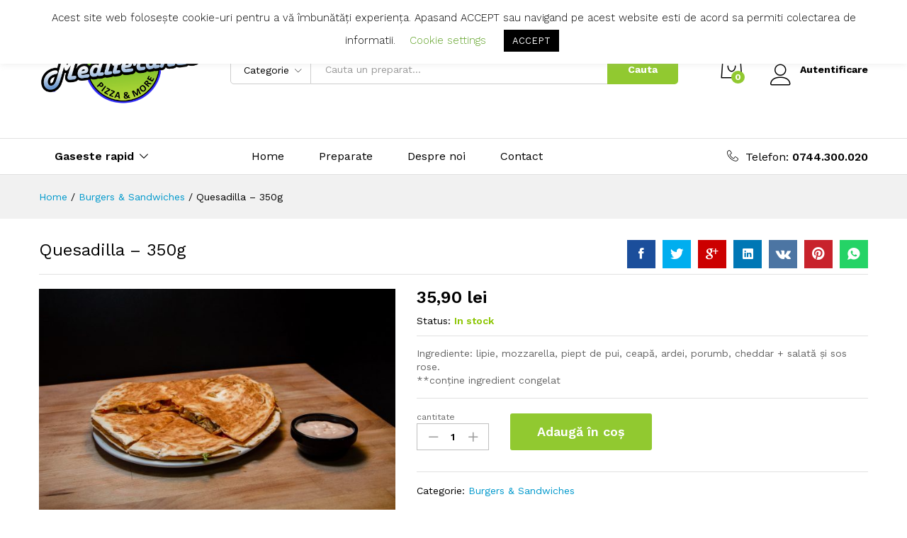

--- FILE ---
content_type: text/html; charset=UTF-8
request_url: https://pizzamediteraneo.ro/product/quesadilla-350g/
body_size: 117933
content:
<!DOCTYPE html>
<html lang="ro-RO">
<head>
	<meta charset="UTF-8">
    <meta name="viewport" content="width=device-width, initial-scale=1">
	<link rel="pingback" href="https://pizzamediteraneo.ro/xmlrpc.php">

	<title>Quesadilla &#8211; 350g &#8211; Mediteraneo</title>
<meta name='robots' content='max-image-preview:large' />
<link rel="alternate" type="application/rss+xml" title="Mediteraneo &raquo; Flux" href="https://pizzamediteraneo.ro/feed/" />
<link rel="alternate" type="application/rss+xml" title="Mediteraneo &raquo; Flux comentarii" href="https://pizzamediteraneo.ro/comments/feed/" />
<link rel="alternate" type="application/rss+xml" title="Flux comentarii Mediteraneo &raquo; Quesadilla &#8211; 350g" href="https://pizzamediteraneo.ro/product/quesadilla-350g/feed/" />
<script type="text/javascript">
/* <![CDATA[ */
window._wpemojiSettings = {"baseUrl":"https:\/\/s.w.org\/images\/core\/emoji\/15.0.3\/72x72\/","ext":".png","svgUrl":"https:\/\/s.w.org\/images\/core\/emoji\/15.0.3\/svg\/","svgExt":".svg","source":{"concatemoji":"https:\/\/pizzamediteraneo.ro\/wp-includes\/js\/wp-emoji-release.min.js?ver=6.5.3"}};
/*! This file is auto-generated */
!function(i,n){var o,s,e;function c(e){try{var t={supportTests:e,timestamp:(new Date).valueOf()};sessionStorage.setItem(o,JSON.stringify(t))}catch(e){}}function p(e,t,n){e.clearRect(0,0,e.canvas.width,e.canvas.height),e.fillText(t,0,0);var t=new Uint32Array(e.getImageData(0,0,e.canvas.width,e.canvas.height).data),r=(e.clearRect(0,0,e.canvas.width,e.canvas.height),e.fillText(n,0,0),new Uint32Array(e.getImageData(0,0,e.canvas.width,e.canvas.height).data));return t.every(function(e,t){return e===r[t]})}function u(e,t,n){switch(t){case"flag":return n(e,"\ud83c\udff3\ufe0f\u200d\u26a7\ufe0f","\ud83c\udff3\ufe0f\u200b\u26a7\ufe0f")?!1:!n(e,"\ud83c\uddfa\ud83c\uddf3","\ud83c\uddfa\u200b\ud83c\uddf3")&&!n(e,"\ud83c\udff4\udb40\udc67\udb40\udc62\udb40\udc65\udb40\udc6e\udb40\udc67\udb40\udc7f","\ud83c\udff4\u200b\udb40\udc67\u200b\udb40\udc62\u200b\udb40\udc65\u200b\udb40\udc6e\u200b\udb40\udc67\u200b\udb40\udc7f");case"emoji":return!n(e,"\ud83d\udc26\u200d\u2b1b","\ud83d\udc26\u200b\u2b1b")}return!1}function f(e,t,n){var r="undefined"!=typeof WorkerGlobalScope&&self instanceof WorkerGlobalScope?new OffscreenCanvas(300,150):i.createElement("canvas"),a=r.getContext("2d",{willReadFrequently:!0}),o=(a.textBaseline="top",a.font="600 32px Arial",{});return e.forEach(function(e){o[e]=t(a,e,n)}),o}function t(e){var t=i.createElement("script");t.src=e,t.defer=!0,i.head.appendChild(t)}"undefined"!=typeof Promise&&(o="wpEmojiSettingsSupports",s=["flag","emoji"],n.supports={everything:!0,everythingExceptFlag:!0},e=new Promise(function(e){i.addEventListener("DOMContentLoaded",e,{once:!0})}),new Promise(function(t){var n=function(){try{var e=JSON.parse(sessionStorage.getItem(o));if("object"==typeof e&&"number"==typeof e.timestamp&&(new Date).valueOf()<e.timestamp+604800&&"object"==typeof e.supportTests)return e.supportTests}catch(e){}return null}();if(!n){if("undefined"!=typeof Worker&&"undefined"!=typeof OffscreenCanvas&&"undefined"!=typeof URL&&URL.createObjectURL&&"undefined"!=typeof Blob)try{var e="postMessage("+f.toString()+"("+[JSON.stringify(s),u.toString(),p.toString()].join(",")+"));",r=new Blob([e],{type:"text/javascript"}),a=new Worker(URL.createObjectURL(r),{name:"wpTestEmojiSupports"});return void(a.onmessage=function(e){c(n=e.data),a.terminate(),t(n)})}catch(e){}c(n=f(s,u,p))}t(n)}).then(function(e){for(var t in e)n.supports[t]=e[t],n.supports.everything=n.supports.everything&&n.supports[t],"flag"!==t&&(n.supports.everythingExceptFlag=n.supports.everythingExceptFlag&&n.supports[t]);n.supports.everythingExceptFlag=n.supports.everythingExceptFlag&&!n.supports.flag,n.DOMReady=!1,n.readyCallback=function(){n.DOMReady=!0}}).then(function(){return e}).then(function(){var e;n.supports.everything||(n.readyCallback(),(e=n.source||{}).concatemoji?t(e.concatemoji):e.wpemoji&&e.twemoji&&(t(e.twemoji),t(e.wpemoji)))}))}((window,document),window._wpemojiSettings);
/* ]]> */
</script>
<link rel='stylesheet' id='linearicons-css' href='https://pizzamediteraneo.ro/wp-content/plugins/martfury-addons/assets/css/linearicons.min.css?ver=1.0.0' type='text/css' media='all' />
<style id='wp-emoji-styles-inline-css' type='text/css'>

	img.wp-smiley, img.emoji {
		display: inline !important;
		border: none !important;
		box-shadow: none !important;
		height: 1em !important;
		width: 1em !important;
		margin: 0 0.07em !important;
		vertical-align: -0.1em !important;
		background: none !important;
		padding: 0 !important;
	}
</style>
<link rel='stylesheet' id='wp-block-library-css' href='https://pizzamediteraneo.ro/wp-includes/css/dist/block-library/style.min.css?ver=6.5.3' type='text/css' media='all' />
<style id='wp-block-library-theme-inline-css' type='text/css'>
.wp-block-audio figcaption{color:#555;font-size:13px;text-align:center}.is-dark-theme .wp-block-audio figcaption{color:#ffffffa6}.wp-block-audio{margin:0 0 1em}.wp-block-code{border:1px solid #ccc;border-radius:4px;font-family:Menlo,Consolas,monaco,monospace;padding:.8em 1em}.wp-block-embed figcaption{color:#555;font-size:13px;text-align:center}.is-dark-theme .wp-block-embed figcaption{color:#ffffffa6}.wp-block-embed{margin:0 0 1em}.blocks-gallery-caption{color:#555;font-size:13px;text-align:center}.is-dark-theme .blocks-gallery-caption{color:#ffffffa6}.wp-block-image figcaption{color:#555;font-size:13px;text-align:center}.is-dark-theme .wp-block-image figcaption{color:#ffffffa6}.wp-block-image{margin:0 0 1em}.wp-block-pullquote{border-bottom:4px solid;border-top:4px solid;color:currentColor;margin-bottom:1.75em}.wp-block-pullquote cite,.wp-block-pullquote footer,.wp-block-pullquote__citation{color:currentColor;font-size:.8125em;font-style:normal;text-transform:uppercase}.wp-block-quote{border-left:.25em solid;margin:0 0 1.75em;padding-left:1em}.wp-block-quote cite,.wp-block-quote footer{color:currentColor;font-size:.8125em;font-style:normal;position:relative}.wp-block-quote.has-text-align-right{border-left:none;border-right:.25em solid;padding-left:0;padding-right:1em}.wp-block-quote.has-text-align-center{border:none;padding-left:0}.wp-block-quote.is-large,.wp-block-quote.is-style-large,.wp-block-quote.is-style-plain{border:none}.wp-block-search .wp-block-search__label{font-weight:700}.wp-block-search__button{border:1px solid #ccc;padding:.375em .625em}:where(.wp-block-group.has-background){padding:1.25em 2.375em}.wp-block-separator.has-css-opacity{opacity:.4}.wp-block-separator{border:none;border-bottom:2px solid;margin-left:auto;margin-right:auto}.wp-block-separator.has-alpha-channel-opacity{opacity:1}.wp-block-separator:not(.is-style-wide):not(.is-style-dots){width:100px}.wp-block-separator.has-background:not(.is-style-dots){border-bottom:none;height:1px}.wp-block-separator.has-background:not(.is-style-wide):not(.is-style-dots){height:2px}.wp-block-table{margin:0 0 1em}.wp-block-table td,.wp-block-table th{word-break:normal}.wp-block-table figcaption{color:#555;font-size:13px;text-align:center}.is-dark-theme .wp-block-table figcaption{color:#ffffffa6}.wp-block-video figcaption{color:#555;font-size:13px;text-align:center}.is-dark-theme .wp-block-video figcaption{color:#ffffffa6}.wp-block-video{margin:0 0 1em}.wp-block-template-part.has-background{margin-bottom:0;margin-top:0;padding:1.25em 2.375em}
</style>
<style id='classic-theme-styles-inline-css' type='text/css'>
/*! This file is auto-generated */
.wp-block-button__link{color:#fff;background-color:#32373c;border-radius:9999px;box-shadow:none;text-decoration:none;padding:calc(.667em + 2px) calc(1.333em + 2px);font-size:1.125em}.wp-block-file__button{background:#32373c;color:#fff;text-decoration:none}
</style>
<style id='global-styles-inline-css' type='text/css'>
body{--wp--preset--color--black: #000000;--wp--preset--color--cyan-bluish-gray: #abb8c3;--wp--preset--color--white: #ffffff;--wp--preset--color--pale-pink: #f78da7;--wp--preset--color--vivid-red: #cf2e2e;--wp--preset--color--luminous-vivid-orange: #ff6900;--wp--preset--color--luminous-vivid-amber: #fcb900;--wp--preset--color--light-green-cyan: #7bdcb5;--wp--preset--color--vivid-green-cyan: #00d084;--wp--preset--color--pale-cyan-blue: #8ed1fc;--wp--preset--color--vivid-cyan-blue: #0693e3;--wp--preset--color--vivid-purple: #9b51e0;--wp--preset--gradient--vivid-cyan-blue-to-vivid-purple: linear-gradient(135deg,rgba(6,147,227,1) 0%,rgb(155,81,224) 100%);--wp--preset--gradient--light-green-cyan-to-vivid-green-cyan: linear-gradient(135deg,rgb(122,220,180) 0%,rgb(0,208,130) 100%);--wp--preset--gradient--luminous-vivid-amber-to-luminous-vivid-orange: linear-gradient(135deg,rgba(252,185,0,1) 0%,rgba(255,105,0,1) 100%);--wp--preset--gradient--luminous-vivid-orange-to-vivid-red: linear-gradient(135deg,rgba(255,105,0,1) 0%,rgb(207,46,46) 100%);--wp--preset--gradient--very-light-gray-to-cyan-bluish-gray: linear-gradient(135deg,rgb(238,238,238) 0%,rgb(169,184,195) 100%);--wp--preset--gradient--cool-to-warm-spectrum: linear-gradient(135deg,rgb(74,234,220) 0%,rgb(151,120,209) 20%,rgb(207,42,186) 40%,rgb(238,44,130) 60%,rgb(251,105,98) 80%,rgb(254,248,76) 100%);--wp--preset--gradient--blush-light-purple: linear-gradient(135deg,rgb(255,206,236) 0%,rgb(152,150,240) 100%);--wp--preset--gradient--blush-bordeaux: linear-gradient(135deg,rgb(254,205,165) 0%,rgb(254,45,45) 50%,rgb(107,0,62) 100%);--wp--preset--gradient--luminous-dusk: linear-gradient(135deg,rgb(255,203,112) 0%,rgb(199,81,192) 50%,rgb(65,88,208) 100%);--wp--preset--gradient--pale-ocean: linear-gradient(135deg,rgb(255,245,203) 0%,rgb(182,227,212) 50%,rgb(51,167,181) 100%);--wp--preset--gradient--electric-grass: linear-gradient(135deg,rgb(202,248,128) 0%,rgb(113,206,126) 100%);--wp--preset--gradient--midnight: linear-gradient(135deg,rgb(2,3,129) 0%,rgb(40,116,252) 100%);--wp--preset--font-size--small: 13px;--wp--preset--font-size--medium: 20px;--wp--preset--font-size--large: 36px;--wp--preset--font-size--x-large: 42px;--wp--preset--spacing--20: 0.44rem;--wp--preset--spacing--30: 0.67rem;--wp--preset--spacing--40: 1rem;--wp--preset--spacing--50: 1.5rem;--wp--preset--spacing--60: 2.25rem;--wp--preset--spacing--70: 3.38rem;--wp--preset--spacing--80: 5.06rem;--wp--preset--shadow--natural: 6px 6px 9px rgba(0, 0, 0, 0.2);--wp--preset--shadow--deep: 12px 12px 50px rgba(0, 0, 0, 0.4);--wp--preset--shadow--sharp: 6px 6px 0px rgba(0, 0, 0, 0.2);--wp--preset--shadow--outlined: 6px 6px 0px -3px rgba(255, 255, 255, 1), 6px 6px rgba(0, 0, 0, 1);--wp--preset--shadow--crisp: 6px 6px 0px rgba(0, 0, 0, 1);}:where(.is-layout-flex){gap: 0.5em;}:where(.is-layout-grid){gap: 0.5em;}body .is-layout-flex{display: flex;}body .is-layout-flex{flex-wrap: wrap;align-items: center;}body .is-layout-flex > *{margin: 0;}body .is-layout-grid{display: grid;}body .is-layout-grid > *{margin: 0;}:where(.wp-block-columns.is-layout-flex){gap: 2em;}:where(.wp-block-columns.is-layout-grid){gap: 2em;}:where(.wp-block-post-template.is-layout-flex){gap: 1.25em;}:where(.wp-block-post-template.is-layout-grid){gap: 1.25em;}.has-black-color{color: var(--wp--preset--color--black) !important;}.has-cyan-bluish-gray-color{color: var(--wp--preset--color--cyan-bluish-gray) !important;}.has-white-color{color: var(--wp--preset--color--white) !important;}.has-pale-pink-color{color: var(--wp--preset--color--pale-pink) !important;}.has-vivid-red-color{color: var(--wp--preset--color--vivid-red) !important;}.has-luminous-vivid-orange-color{color: var(--wp--preset--color--luminous-vivid-orange) !important;}.has-luminous-vivid-amber-color{color: var(--wp--preset--color--luminous-vivid-amber) !important;}.has-light-green-cyan-color{color: var(--wp--preset--color--light-green-cyan) !important;}.has-vivid-green-cyan-color{color: var(--wp--preset--color--vivid-green-cyan) !important;}.has-pale-cyan-blue-color{color: var(--wp--preset--color--pale-cyan-blue) !important;}.has-vivid-cyan-blue-color{color: var(--wp--preset--color--vivid-cyan-blue) !important;}.has-vivid-purple-color{color: var(--wp--preset--color--vivid-purple) !important;}.has-black-background-color{background-color: var(--wp--preset--color--black) !important;}.has-cyan-bluish-gray-background-color{background-color: var(--wp--preset--color--cyan-bluish-gray) !important;}.has-white-background-color{background-color: var(--wp--preset--color--white) !important;}.has-pale-pink-background-color{background-color: var(--wp--preset--color--pale-pink) !important;}.has-vivid-red-background-color{background-color: var(--wp--preset--color--vivid-red) !important;}.has-luminous-vivid-orange-background-color{background-color: var(--wp--preset--color--luminous-vivid-orange) !important;}.has-luminous-vivid-amber-background-color{background-color: var(--wp--preset--color--luminous-vivid-amber) !important;}.has-light-green-cyan-background-color{background-color: var(--wp--preset--color--light-green-cyan) !important;}.has-vivid-green-cyan-background-color{background-color: var(--wp--preset--color--vivid-green-cyan) !important;}.has-pale-cyan-blue-background-color{background-color: var(--wp--preset--color--pale-cyan-blue) !important;}.has-vivid-cyan-blue-background-color{background-color: var(--wp--preset--color--vivid-cyan-blue) !important;}.has-vivid-purple-background-color{background-color: var(--wp--preset--color--vivid-purple) !important;}.has-black-border-color{border-color: var(--wp--preset--color--black) !important;}.has-cyan-bluish-gray-border-color{border-color: var(--wp--preset--color--cyan-bluish-gray) !important;}.has-white-border-color{border-color: var(--wp--preset--color--white) !important;}.has-pale-pink-border-color{border-color: var(--wp--preset--color--pale-pink) !important;}.has-vivid-red-border-color{border-color: var(--wp--preset--color--vivid-red) !important;}.has-luminous-vivid-orange-border-color{border-color: var(--wp--preset--color--luminous-vivid-orange) !important;}.has-luminous-vivid-amber-border-color{border-color: var(--wp--preset--color--luminous-vivid-amber) !important;}.has-light-green-cyan-border-color{border-color: var(--wp--preset--color--light-green-cyan) !important;}.has-vivid-green-cyan-border-color{border-color: var(--wp--preset--color--vivid-green-cyan) !important;}.has-pale-cyan-blue-border-color{border-color: var(--wp--preset--color--pale-cyan-blue) !important;}.has-vivid-cyan-blue-border-color{border-color: var(--wp--preset--color--vivid-cyan-blue) !important;}.has-vivid-purple-border-color{border-color: var(--wp--preset--color--vivid-purple) !important;}.has-vivid-cyan-blue-to-vivid-purple-gradient-background{background: var(--wp--preset--gradient--vivid-cyan-blue-to-vivid-purple) !important;}.has-light-green-cyan-to-vivid-green-cyan-gradient-background{background: var(--wp--preset--gradient--light-green-cyan-to-vivid-green-cyan) !important;}.has-luminous-vivid-amber-to-luminous-vivid-orange-gradient-background{background: var(--wp--preset--gradient--luminous-vivid-amber-to-luminous-vivid-orange) !important;}.has-luminous-vivid-orange-to-vivid-red-gradient-background{background: var(--wp--preset--gradient--luminous-vivid-orange-to-vivid-red) !important;}.has-very-light-gray-to-cyan-bluish-gray-gradient-background{background: var(--wp--preset--gradient--very-light-gray-to-cyan-bluish-gray) !important;}.has-cool-to-warm-spectrum-gradient-background{background: var(--wp--preset--gradient--cool-to-warm-spectrum) !important;}.has-blush-light-purple-gradient-background{background: var(--wp--preset--gradient--blush-light-purple) !important;}.has-blush-bordeaux-gradient-background{background: var(--wp--preset--gradient--blush-bordeaux) !important;}.has-luminous-dusk-gradient-background{background: var(--wp--preset--gradient--luminous-dusk) !important;}.has-pale-ocean-gradient-background{background: var(--wp--preset--gradient--pale-ocean) !important;}.has-electric-grass-gradient-background{background: var(--wp--preset--gradient--electric-grass) !important;}.has-midnight-gradient-background{background: var(--wp--preset--gradient--midnight) !important;}.has-small-font-size{font-size: var(--wp--preset--font-size--small) !important;}.has-medium-font-size{font-size: var(--wp--preset--font-size--medium) !important;}.has-large-font-size{font-size: var(--wp--preset--font-size--large) !important;}.has-x-large-font-size{font-size: var(--wp--preset--font-size--x-large) !important;}
.wp-block-navigation a:where(:not(.wp-element-button)){color: inherit;}
:where(.wp-block-post-template.is-layout-flex){gap: 1.25em;}:where(.wp-block-post-template.is-layout-grid){gap: 1.25em;}
:where(.wp-block-columns.is-layout-flex){gap: 2em;}:where(.wp-block-columns.is-layout-grid){gap: 2em;}
.wp-block-pullquote{font-size: 1.5em;line-height: 1.6;}
</style>
<link rel='stylesheet' id='conditional-extra-fees-woocommerce-css' href='https://pizzamediteraneo.ro/wp-content/plugins/conditional-extra-fees-for-woocommerce/public/css/conditional-fees-rule-woocommerce-public.css?ver=1.1.32' type='text/css' media='all' />
<link rel='stylesheet' id='contact-form-7-css' href='https://pizzamediteraneo.ro/wp-content/plugins/contact-form-7/includes/css/styles.css?ver=5.9.5' type='text/css' media='all' />
<link rel='stylesheet' id='cookie-law-info-css' href='https://pizzamediteraneo.ro/wp-content/plugins/cookie-law-info/legacy/public/css/cookie-law-info-public.css?ver=3.2.7' type='text/css' media='all' />
<link rel='stylesheet' id='cookie-law-info-gdpr-css' href='https://pizzamediteraneo.ro/wp-content/plugins/cookie-law-info/legacy/public/css/cookie-law-info-gdpr.css?ver=3.2.7' type='text/css' media='all' />
<link rel='stylesheet' id='woocommerce-conditional-product-fees-for-checkout-css' href='https://pizzamediteraneo.ro/wp-content/plugins/woo-conditional-product-fees-for-checkout/public/css/woocommerce-conditional-product-fees-for-checkout-public.css?ver=3.9.6.1' type='text/css' media='all' />
<link rel='stylesheet' id='woocommerce-general-css' href='https://pizzamediteraneo.ro/wp-content/plugins/woocommerce/assets/css/woocommerce.css?ver=8.8.3' type='text/css' media='all' />
<style id='woocommerce-inline-inline-css' type='text/css'>
.woocommerce form .form-row .required { visibility: visible; }
</style>
<link rel='stylesheet' id='martfury-fonts-css' href='https://fonts.googleapis.com/css?family=Work+Sans%3A300%2C400%2C500%2C600%2C700%7CLibre+Baskerville%3A400%2C700&#038;subset=latin%2Clatin-ext&#038;ver=20170801' type='text/css' media='all' />
<link rel='stylesheet' id='ionicons-css' href='https://pizzamediteraneo.ro/wp-content/themes/martfury/css/ionicons.min.css?ver=2.0.0' type='text/css' media='all' />
<link rel='stylesheet' id='font-awesome-css' href='https://pizzamediteraneo.ro/wp-content/themes/martfury/css/font-awesome.min.css?ver=4.6.3' type='text/css' media='all' />
<link rel='stylesheet' id='eleganticons-css' href='https://pizzamediteraneo.ro/wp-content/themes/martfury/css/eleganticons.min.css?ver=1.0.0' type='text/css' media='all' />
<link rel='stylesheet' id='bootstrap-css' href='https://pizzamediteraneo.ro/wp-content/themes/martfury/css/bootstrap.min.css?ver=3.3.7' type='text/css' media='all' />
<link rel='stylesheet' id='martfury-css' href='https://pizzamediteraneo.ro/wp-content/themes/martfury/style.css?ver=20190711' type='text/css' media='all' />
<style id='martfury-inline-css' type='text/css'>
	/* Color Scheme */

	/* Color */

	a:hover, 
	.primary-color, 
	.site-header .products-cats-menu .menu > li:hover > a, 
	.header-layout-3 .site-header .primary-nav > ul > li > a:hover, 
	.header-layout-6 .site-header .primary-nav > ul > li > a:hover, 
	.header-layout-6 .site-header .primary-nav > ul > li.current-menu-parent > a,.header-layout-6 .site-header .primary-nav > ul > li.current-menu-item > a,.header-layout-6 .site-header .primary-nav > ul > li.current-menu-ancestor > a, 
	.page-header .breadcrumbs, 
	.single-post-header .entry-metas a:hover, 
	.single-post-header.layout-2.has-bg .entry-metas a:hover, 
	.page-header-catalog .page-breadcrumbs a:hover, 
	.page-header-page .page-breadcrumbs a:hover, 
	.page-header-default .page-breadcrumbs a:hover, 
	.nav li li a:hover, 
	.blog-wapper .categories-links a:hover, 
	.blog-wapper .entry-title a:hover, 
	.blog-wapper .entry-meta a:hover, 
	.blog-wapper.sticky .entry-title:hover:before, 
	.numeric-navigation .page-numbers.current,.numeric-navigation .page-numbers:hover, 
	.single-post .entry-header .entry-metas a:hover, 
	.single-post .entry-format.format-quote blockquote cite a:hover, 
	.single-post .entry-footer .tags-links a:hover, 
	.single-post .post-navigation .nav-links a:hover, 
	.error-404 .page-content a, 
	.woocommerce ul.products li.product.product-category:hover .woocommerce-loop-category__title,.woocommerce ul.products li.product.product-category:hover .count, 
	.woocommerce ul.products li.product .mf-product-details-hover .sold-by-meta a:hover, 
	.woocommerce ul.products li.product .mf-product-details-hover .product-title, 
	.woocommerce ul.products li.product h2:hover a, 
	.woocommerce.shop-view-list .mf-shop-content ul.products li.product .mf-product-details h2 a:hover, 
	.woocommerce.shop-view-list .mf-shop-content ul.products li.product .mf-product-details .mf-product-price-box .yith-wcwl-add-to-wishlist .yith-wcwl-add-button > a:hover,.woocommerce.shop-view-list .mf-shop-content ul.products li.product .mf-product-details .mf-product-price-box .yith-wcwl-add-to-wishlist .yith-wcwl-wishlistaddedbrowse > a:hover,.woocommerce.shop-view-list .mf-shop-content ul.products li.product .mf-product-details .mf-product-price-box .yith-wcwl-add-to-wishlist .yith-wcwl-wishlistexistsbrowse > a:hover, 
	.woocommerce.shop-view-list .mf-shop-content ul.products li.product .mf-product-details .mf-product-price-box .compare-button .compare:hover, 
	.woocommerce-cart .woocommerce table.shop_table td.product-remove .mf-remove:hover, 
	.woocommerce-account .woocommerce .woocommerce-MyAccount-navigation ul li:not(.is-active) a:hover, 
	.woocommerce-account .woocommerce .woocommerce-Addresses .woocommerce-Address .woocommerce-Address-edit .edit:hover, 
	.catalog-sidebar .woocommerce-widget-layered-nav .woocommerce-widget-layered-nav-list .woocommerce-widget-layered-nav-list__item.chosen.show-swatch .swatch-label, 
	.catalog-sidebar .widget_rating_filter ul .wc-layered-nav-rating.chosen a:after, 
	.catalog-sidebar .widget_rating_filter ul .wc-layered-nav-rating.chosen.show-swatch .swatch-label, 
	.mf-catalog-topbar .widget .woocommerce-ordering li li .active, 
	.mf-catalog-topbar .woocommerce-widget-layered-nav .woocommerce-widget-layered-nav-list .woocommerce-widget-layered-nav-list__item.show-swatch.chosen .swatch-color:before, 
	.mf-catalog-topbar .catalog-filter-actived .remove-filter-actived, 
	.mf-products-top-carousel .carousel-header .cats-list li a:hover, 
	.mf-catalog-top-categories .top-categories-list .categories-list > li:hover > a, 
	.mf-catalog-top-categories .top-categories-grid .cats-list .parent-cat:hover, 
	.mf-catalog-top-categories .top-categories-grid .cats-list ul li.view-more a:hover, 
	.mf-other-categories .categories-list .cats-list .parent-cat:hover, 
	.dokan-dashboard .dokan-dashboard-wrap .dokan-table a:hover, 
	.dokan-widget-area .dokan-category-menu #cat-drop-stack > ul li.parent-cat-wrap a:hover, 
	.dokan-store.shop-view-list .seller-items ul.products li.product .mf-product-details h2 a:hover, 
	.dokan-store.shop-view-list .seller-items ul.products li.product .mf-product-details .mf-product-price-box .yith-wcwl-add-to-wishlist .yith-wcwl-add-button > a:hover,.dokan-store.shop-view-list .seller-items ul.products li.product .mf-product-details .mf-product-price-box .yith-wcwl-add-to-wishlist .yith-wcwl-wishlistaddedbrowse > a:hover,.dokan-store.shop-view-list .seller-items ul.products li.product .mf-product-details .mf-product-price-box .yith-wcwl-add-to-wishlist .yith-wcwl-wishlistexistsbrowse > a:hover, 
	.dokan-store.shop-view-list .seller-items ul.products li.product .mf-product-details .mf-product-price-box .compare-button .compare:hover, 
	.comment-respond .logged-in-as a:hover, 
	.widget ul li a:hover, 
	.widget_product_tag_cloud a:hover, 
	.widget-language ul li a:hover, 
	.widget-language ul li.active a, 
	.widgets-area ul li.current-cat > a,.dokan-store-sidebar ul li.current-cat > a,.widgets-area ul li.chosen > a,.dokan-store-sidebar ul li.chosen > a,.widgets-area ul li.current-cat > .count,.dokan-store-sidebar ul li.current-cat > .count,.widgets-area ul li.chosen > .count,.dokan-store-sidebar ul li.chosen > .count, 
	.widgets-area ul li .children li.current-cat > a,.dokan-store-sidebar ul li .children li.current-cat > a, 
	.widgets-area .mf_widget_product_categories ul li .children li.current-cat > a,.dokan-store-sidebar .mf_widget_product_categories ul li .children li.current-cat > a, 
	.site-footer .footer-info .info-item i, 
	.mf-recently-products .recently-header .link:hover, 
	.martfury-icon-box.icon_position-top-center .box-icon, 
	.martfury-icon-box.icon_position-left .box-icon, 
	.martfury-icon-box .box-url:hover, 
	.martfury-icon-box-2 .box-item .box-icon, 
	.martfury-latest-post .extra-links a:hover, 
	.mf-image-box .box-title a:hover, 
	.martfury-counter .mf-icon,
	.martfury-counter-els .mf-icon, 
	.martfury-testimonial-slides .testimonial-info > i, 
	.martfury-faq_group .g-title, 
	.mf-products-of-category .cats-info .extra-links li a:hover, 
	.mf-products-of-category .cats-info .footer-link .link:hover, 
	.mf-products-of-category .products-box ul.products li.product .product-inner:hover .mf-product-content h2 a, 
	.mf-category-tabs .tabs-header ul li a.active, 
	.mf-category-tabs .tabs-header ul li a.active h2, 
	.mf-products-of-category-2 .cats-header .extra-links li a:hover, 
	.mf-products-of-category-2 .products-side .link:hover, 
	.mf-category-box .cat-header .extra-links li a:hover, 
	.mf-category-box .sub-categories .term-item:hover .term-name, 
	.mf-products-carousel .cat-header .cat-title a:hover, 
	.mf-products-carousel .cat-header .extra-links li a:hover, 
	.mf-product-deals-day ul.products li.product .sold-by-meta a:hover, 
	.mf-product-deals-day .header-link a:hover, 
	.mf-product-deals-carousel .product .entry-summary .product-title a:hover,
	.mf-products-grid .cat-header .tabs-nav li a:hover, .mf-products-grid .cat-header .tabs-nav li a.active,
	.martfury-testimonial-slides.nav-2 .slick-arrow:hover,
	.mf-products-grid .cat-header .link:hover,
	.mf-navigation-mobile .navigation-icon.active,
	.mf-catalog-sorting-mobile .woocommerce-ordering ul li a.active,
	.account-page-promotion .customer-login .tabs-nav a.active,
	.account-page-promotion .login-promotion .pro-list ul li i {
		color: #91c930;
	}

	/* Background Color */

	.btn-primary,.btn,
	.slick-dots li:hover button,.slick-dots li.slick-active button,
	#nprogress .bar,
	.mf-newsletter-popup .newletter-content .mc4wp-form input[type="submit"],
	.site-header .products-search .search-submit,
	.site-header .extras-menu > li > a .mini-item-counter,
	.header-layout-1 .site-header .products-cats-menu:before,
	.header-layout-2 .site-header .main-menu,
	.header-layout-3 .site-header,
	.header-layout-3 .site-header .header-main,
	.header-layout-3 .site-header .products-cats-menu .menu > li:hover,
	.header-layout-4 .site-header,
	.header-layout-4 .site-header .header-main,
	.page-header-catalog .page-title,
	.single-post .post-password-form input[type=submit],
	.woocommerce a.button,.woocommerce button.button,.woocommerce input.button,.woocommerce #respond input#submit,
	.woocommerce a.button:hover,.woocommerce button.button:hover,.woocommerce input.button:hover,.woocommerce #respond input#submit:hover,
	.woocommerce a.button.alt,.woocommerce button.button.alt,.woocommerce input.button.alt,.woocommerce #respond input#submit.alt,
	.woocommerce a.button.alt:hover,.woocommerce button.button.alt:hover,.woocommerce input.button.alt:hover,.woocommerce #respond input#submit.alt:hover,
	
	.woocommerce ul.products li.product .mf-product-thumbnail .compare-button .compare:hover,
	.woocommerce ul.products li.product .mf-product-thumbnail .footer-button > a:hover,.woocommerce ul.products li.product .mf-product-thumbnail .footer-button .added_to_cart:hover,
	.woocommerce.shop-view-list .mf-shop-content ul.products li.product .mf-product-details .mf-product-price-box .button,
	.woocommerce.shop-view-list .mf-shop-content ul.products li.product .mf-product-details .mf-product-price-box .added_to_cart.wc-forward,
	.woocommerce div.product .wc-tabs-wrapper ul.tabs .tl-wc-tab,
	.woocommerce div.product form.cart .single_add_to_cart_button,
	.woocommerce nav.woocommerce-pagination ul li span.current,.woocommerce nav.woocommerce-pagination ul li a:hover,
	.woocommerce-cart .woocommerce table.cart .btn-shop,.woocommerce-cart .woocommerce table.checkout .btn-shop,
	.woocommerce-account .woocommerce .woocommerce-MyAccount-navigation ul li.is-active,
	.woocommerce-account .woocommerce .woocommerce-MyAccount-content .my_account_orders .leave_feedback,
	.mf-product-fbt .product-buttons .mf_add_to_cart_button,
	.mf-product-instagram .slick-slider .slick-dots li.slick-active,
	.mf-product-instagram .slick-slider .slick-dots li:hover button,.mf-product-instagram .slick-slider .slick-dots li.slick-active button,
	.dokan-dashboard .dokan-dashboard-wrap .dokan-btn,
	.dokan-widget-area .seller-form .dokan-btn,
	.dokan-widget-area .seller-form .dokan-btn:hover,
	.dokan-widget-area .dokan-store-contact .dokan-btn,
	.dokan-widget-area .dokan-store-contact .dokan-btn:hover,
	.dokan-store.shop-view-list .seller-items ul.products li.product .mf-product-details .mf-product-price-box .button,
	.dokan-store.shop-view-list .seller-items ul.products li.product .mf-product-details .mf-product-price-box .added_to_cart.wc-forward,
	.dokan-pagination-container ul.dokan-pagination li.active a,.dokan-pagination-container ul.dokan-pagination li a:hover,
	.dokan-seller-listing .store-footer .dokan-btn,
	.comment-respond .form-submit .submit,
	.widget .mc4wp-form input[type="submit"],
	.site-footer .footer-newsletter .newsletter-form .mc4wp-form-fields input[type="submit"],
	.mf-recently-products .product-list li .btn-secondary,
	.martfury-button.color-dark a,
	.martfury-button.color-white a,
	.martfury-journey ul a.active span,.martfury-journey ul a:hover span,
	.martfury-journey-els ul a.active span,.martfury-journey-els ul a:hover span,
	.martfury-member:after,
	.martfury-process .process-step:before,
	.martfury-newletter .mc4wp-form input[type="submit"],.woocommerce ul.products li.product .mf-product-thumbnail .yith-wcwl-add-to-wishlist .yith-wcwl-add-button > a:hover,.woocommerce ul.products li.product .mf-product-thumbnail .yith-wcwl-add-to-wishlist .yith-wcwl-wishlistaddedbrowse > a:hover,.woocommerce ul.products li.product .mf-product-thumbnail .yith-wcwl-add-to-wishlist .yith-wcwl-wishlistexistsbrowse > a:hover,
	.wpcf7 input[type="submit"],
	.mf-category-tabs .tabs-header ul li:after,
	.mf-product-deals-day ul.slick-dots li.slick-active button,
	.mf-product-deals-grid .cat-header,
	.woocommerce .tawc-deal .deal-progress .progress-value,
	.mf-products-list-carousel ul.slick-dots li.slick-active button,
	 .mf-banner-large .banner-price .link,
	 .mf-banner-medium.layout-2 .banner-content .link, 
	 .mf-banner-medium.layout-3 .banner-content .link, 
	 .mf-banner-medium.layout-4 .banner-content .link,
	 .mf-banner-small .box-price,
	 .mf-els-modal-mobile .search-wrapper,
	 .primary-mobile-nav .mobile-nav-header,
	 .mf-els-modal-mobile .mf-cart-mobile .mobile-cart-header,
	 .sticky-header.header-layout-3 .site-header.minimized .mobile-menu, 
	 .sticky-header.header-layout-4 .site-header.minimized .mobile-menu,
	 .wcfm-membership-wrapper #wcfm_membership_container input.wcfm_submit_button,
	  .wcfm-membership-wrapper #wcfm_membership_container input.wcfm_submit_button:hover,
	  .wcfmmp-store-page #wcfmmp-store .add_review button, .wcfmmp-store-page #wcfmmp-store .user_rated, .wcfmmp-store-page #wcfmmp-stores-wrap a.wcfmmp-visit-store,
	  .wcfmmp-store-page #wcfmmp-store .add_review button:hover, .wcfmmp-store-page #wcfmmp-store .user_rated:hover, .wcfmmp-store-page #wcfmmp-stores-wrap a.wcfmmp-visit-store:hover,
	  .aws-container .aws-search-form .aws-search-btn,
	  .aws-container .aws-search-form .aws-search-btn:hover,
	  .aws-search-result .aws_add_to_cart .aws_cart_button,
	  .aws-search-result .aws_add_to_cart .aws_cart_button:hover{
		background-color: #91c930;
	}
	
	.widget_shopping_cart_content .woocommerce-mini-cart__buttons .checkout,
	 .header-layout-4 .topbar,
	 .header-layout-3 .topbar{
		background-color: #91c930;
	}

	/* Border Color */
	.slick-dots li button, 
	.woocommerce.shop-view-list .mf-shop-content ul.products li.product .mf-product-details .mf-product-price-box .compare-button .compare:hover:after, 
	.woocommerce div.product div.images .product-degree-images, 
	.woocommerce div.product div.images .flex-control-nav li:hover img, 
	.woocommerce div.product div.images .flex-control-nav li img.flex-active, 
	.woocommerce div.product .tawcvs-swatches .swatch.selected, 
	.woocommerce div.product .tawcvs-swatches .swatch.swatch-color.selected:after, 
	.catalog-sidebar .woocommerce-widget-layered-nav .woocommerce-widget-layered-nav-list .woocommerce-widget-layered-nav-list__item.chosen a:before, 
	.catalog-sidebar .woocommerce-widget-layered-nav .woocommerce-widget-layered-nav-list .woocommerce-widget-layered-nav-list__item.chosen.show-swatch .swatch-label, 
	.catalog-sidebar .widget_rating_filter ul .wc-layered-nav-rating.chosen a:before, 
	.catalog-sidebar .widget_rating_filter ul .wc-layered-nav-rating.chosen.show-swatch .swatch-label, 
	.mf-catalog-categories-4 .cat-item:hover, 
	.mf-catalog-top-categories .top-categories-list .categories-list .sub-categories, 
	.mf-catalog-top-categories .top-categories-grid .cats-list ul li.view-more a:hover, 
	.mf-product-instagram .slick-slider .slick-dots li button, 
	.mf-recently-products .recently-header .link:hover, 
	.mf-recently-products .product-list li a:hover, 
	.mf-image-box:hover, 
	.martfury-process .process-step .step, 
	.martfury-bubbles, 
	.mf-product-deals-carousel, 
	.mf-products-list-carousel ul.slick-dots li.slick-active button, 
	.mf-product-deals-grid ul.products,
	.dokan-dashboard input[type="submit"].dokan-btn-theme, .dokan-dashboard a.dokan-btn-theme, .dokan-dashboard .dokan-btn-theme,
	.header-layout-2 .site-header .main-menu,
	.mobile-version .mf-product-deals-carousel.woocommerce .product .woocommerce-product-gallery .flex-control-thumbs li img.flex-active,
	.account-page-promotion .customer-login .tabs-nav a:after{
		border-color: #91c930;
	}
	
	.mf-loading:before,
	.woocommerce .blockUI.blockOverlay:after,
	.mf-product-gallery-degree .mf-gallery-degree-spinner:before{
		  border-color: #91c930 #91c930 #91c930 transparent;
	}
	
	#nprogress .peg {  box-shadow: 0 0 10px #91c930, 0 0 5px #91c930;}
	
	blockquote {
		border-left-color:#91c930;
	}
	
	blockquote {
		border-right-color:#91c930;
	}
	
	.mf-product-deals-day .header-link a:hover{border-bottom-color: #91c930; }
	
</style>
<link rel='stylesheet' id='photoswipe-css' href='https://pizzamediteraneo.ro/wp-content/plugins/woocommerce/assets/css/photoswipe/photoswipe.min.css?ver=8.8.3' type='text/css' media='all' />
<link rel='stylesheet' id='photoswipe-default-skin-css' href='https://pizzamediteraneo.ro/wp-content/plugins/woocommerce/assets/css/photoswipe/default-skin/default-skin.min.css?ver=8.8.3' type='text/css' media='all' />
<link rel='stylesheet' id='tawc-deals-css' href='https://pizzamediteraneo.ro/wp-content/plugins/woocommerce-deals/assets/css/tawc-deals.css?ver=1.0.0' type='text/css' media='all' />
<style id='vtmin-inline-css-inline-css' type='text/css'>

		/*CSS for Mimimum Error Msg Display*/
            table.shop_table {clear:left} /*woo-only override, for table following msgs on cart page, but css also hits the same table on checkout page(no effect)*/
            div.vtmin-error {
              margin: 30px 0 0 0%;  /* v1.09.8 */
              /* v1.09.8 */
              /* margin: 30px 0 0 -15%; */
              /* width: 120%; */                
              width: 100%;   /* v1.09.8 */
              background-color: #FFEBE8;
              border-color: #CC0000;
              padding: 5px 0.6em;
              border-radius: 3px 3px 3px 3px;
              border-style: solid;
              border-width: 1px;
              line-height: 12px;
              font-size:10px;
              height:auto;
              float:left;
            }
            /* TEST TEST TEST TEST*********************************/
            /*div.vtmin-error p {  color:red; } */
            
            div.vtmin-error p {font-size:14px;line-height: 18px;}
            div.vtmin-error .error-title {
              color: red;
              font-size: 12px;
              letter-spacing: 0.1em;
              line-height: 2.6em;
              padding-bottom: 2px;
              text-decoration: underline;
              text-transform: uppercase;
            }
            div.vtmin-error .black-font {color:black;}
            div.vtmin-error .errmsg-begin {color:black;margin-left:20px;}
            div.vtmin-error .black-font-italic {color:black; font-style:italic;}
            div.vtmin-error .red-font-italic {color:red; font-style:italic;}
            div.vtmin-error .errmsg-text {color:blue;}
            div.vtmin-error .errmsg-amt-current,
            div.vtmin-error .errmsg-amt-required {  
              font-style:italic;
              }
             
             
             /* ***************************************************************** */
             /* TABLE FORMAT ERROR MSG AREA  */
             /* ***************************************************************** */
            div.vtmin-error #table-error-messages {float:left; color:black; width:100%;}
            div.vtmin-error .table-titles {float:left; width:100%; margin-top:15px;}
            div.vtmin-error .product-column {float:left; width:42%; }
            div.vtmin-error .quantity-column {float:left; width:18%; }
            div.vtmin-error .price-column {float:left; width:15%; } 
            div.vtmin-error .total-column {float:left; /*width:25%; */}
            div.vtmin-error .product-column-title, 
            div.vtmin-error .quantity-column-title, 
            div.vtmin-error .price-column-title, 
            div.vtmin-error .total-column-title {
              text-decoration:underline; 
              } 
            div.vtmin-error .quantity-column-total, 
            div.vtmin-error .total-column-total {
              text-decoration:overline; font-weight:bold; font-style:italic; width:auto;
              }
            div.vtmin-error .table-error-msg {color:blue; float:left; margin:3px 0 3px 20px; font-size:16px;} 
            div.vtmin-error .bold-this {font-weight:bold}
             
            div.vtmin-error .table-msg-line {float:left; width:100%;}
            div.vtmin-error .table-totals-line {float:left; width:100%;}
            div.vtmin-error .table-text-line {float:left; width:100%;}
            
            div.vtmin-error .rule-id {font-size:10px;margin-left:5px;color:black;}
             
            /*2.0.0a begin*/           
                                        
            div#line-cnt1,
            div#line-cnt2,
            div#line-cnt3,
            div#line-cnt4,
            div#line-cnt5,
            div#line-cnt6,
            div#line-cnt7,
            div#line-cnt8,
            div#line-cnt9,
            div#line-cnt10,
            div#line-cnt11,
            div#line-cnt12,
            div#line-cnt13,
            div#line-cnt14,
            div#line-cnt15,
            div#line-cnt16,
            div#line-cnt17,
            div#line-cnt18,
            div#line-cnt19,
            div#line-cnt20 {height:auto;}             
            /*2.0.0a end*/ 
             
            /*alternating colors for rule groups*/
            
            div.vtmin-error .color-grp0 {color:RGB(197, 3, 3);}  /*dark red*/
            div.vtmin-error .color-grp1 {color:RGB(197, 3, 3);}  /*dark red*/
            div.vtmin-error .color-grp2 {color:RGB(197, 3, 3);}  /*dark red*/
            div.vtmin-error .color-grp3 {color:RGB(197, 3, 3);}  /*dark red*/
            div.vtmin-error .color-grp4 {color:RGB(197, 3, 3);}  /*dark red*/
            div.vtmin-error .color-grp5 {color:RGB(197, 3, 3);}  /*dark red*/
            div.vtmin-error .color-grp6 {color:RGB(197, 3, 3);}  /*dark red*/
            div.vtmin-error .color-grp7 {color:RGB(197, 3, 3);}  /*dark red*/
            div.vtmin-error .color-grp8 {color:RGB(197, 3, 3);}  /*dark red*/
            div.vtmin-error .color-grp9 {color:RGB(197, 3, 3);}  /*dark red*/
            div.vtmin-error .color-grp10 {color:RGB(197, 3, 3);}  /*dark red*/
            div.vtmin-error .color-grp11 {color:RGB(197, 3, 3);}  /*dark red*/
            div.vtmin-error .color-grp12 {color:RGB(197, 3, 3);}  /*dark red*/
            div.vtmin-error .color-grp13 {color:RGB(197, 3, 3);}  /*dark red*/
            div.vtmin-error .color-grp14 {color:RGB(197, 3, 3);}  /*dark red*/
            div.vtmin-error .color-grp15 {color:RGB(197, 3, 3);}  /*dark red*/
            div.vtmin-error .color-grp16 {color:RGB(197, 3, 3);}  /*dark red*/
            div.vtmin-error .color-grp17 {color:RGB(197, 3, 3);}  /*dark red*/
            div.vtmin-error .color-grp18 {color:RGB(197, 3, 3);}  /*dark red*/
            div.vtmin-error .color-grp19 {color:RGB(197, 3, 3);}  /*dark red*/
            div.vtmin-error .color-grp20 {color:RGB(197, 3, 3);}  /*dark red*/
            div.vtmin-error .color-xgrp1 {color:RGB(0, 255, 5);}  /*neon green*/            
            div.vtmin-error .color-xgrp2 {color:RGB(255, 93, 0);}  /*orange*/
            div.vtmin-error .color-xgrp3 {color:RGB(0, 115, 2);}  /*dark green*/
            div.vtmin-error .color-xgrp4 {color:RGB(244, 56, 56);}  /*light red*/
            div.vtmin-error .color-xgrp5 {color:RGB(255, 200, 0);}  /*ochre*/ 
            div.vtmin-error .color-xgrp6 {color:RGB(74, 178, 255);}  /*light blue*/
            div.vtmin-error .color-xgrp7 {color:RGB(37, 163, 162);}  /*dark teal*/                        
            div.vtmin-error .color-xgrp8 {color:RGB(47, 255, 253);}  /*light teal*/
            div.vtmin-error .color-xgrp9 {color:RGB(72, 157, 74);}  /*med green*/
            div.vtmin-error .color-xgrp10 {color:RGB(142, 146, 144);}  /*med grey*/            
            div.vtmin-error .color-xgrp11 {color:RGB(5, 71, 119);}  /*dark blue*/           
            div.vtmin-error .color-xgrp12 {color:RGB(0,0,0);}  /*black*/
           
</style>
<link rel='stylesheet' id='dashicons-css' href='https://pizzamediteraneo.ro/wp-includes/css/dashicons.min.css?ver=6.5.3' type='text/css' media='all' />
<link rel='stylesheet' id='thwepof-public-style-css' href='https://pizzamediteraneo.ro/wp-content/plugins/woo-extra-product-options/public/assets/css/thwepof-public.min.css?ver=6.5.3' type='text/css' media='all' />
<link rel='stylesheet' id='jquery-ui-style-css' href='https://pizzamediteraneo.ro/wp-content/plugins/woo-extra-product-options/public/assets/css/jquery-ui/jquery-ui.css?ver=6.5.3' type='text/css' media='all' />
<link rel='stylesheet' id='tawcvs-frontend-css' href='https://pizzamediteraneo.ro/wp-content/plugins/variation-swatches-for-woocommerce-pro/assets/css/frontend.css?ver=20171128' type='text/css' media='all' />
<style id='tawcvs-frontend-inline-css' type='text/css'>
.tawcvs-swatches .swatch { width: 30px; height: 30px; }
</style>
<link rel='stylesheet' id='call-now-button-modern-style-css' href='https://pizzamediteraneo.ro/wp-content/plugins/call-now-button/resources/style/modern.css?ver=1.4.9' type='text/css' media='all' />
<script type="text/template" id="tmpl-variation-template">
	<div class="woocommerce-variation-description">{{{ data.variation.variation_description }}}</div>
	<div class="woocommerce-variation-price">{{{ data.variation.price_html }}}</div>
	<div class="woocommerce-variation-availability">{{{ data.variation.availability_html }}}</div>
</script>
<script type="text/template" id="tmpl-unavailable-variation-template">
	<p>Regret, acest produs nu este disponibil. Te rog alege altceva.</p>
</script>
<script type="text/javascript" src="https://pizzamediteraneo.ro/wp-includes/js/jquery/jquery.min.js?ver=3.7.1" id="jquery-core-js"></script>
<script type="text/javascript" src="https://pizzamediteraneo.ro/wp-includes/js/jquery/jquery-migrate.min.js?ver=3.4.1" id="jquery-migrate-js"></script>
<script type="text/javascript" src="https://pizzamediteraneo.ro/wp-content/plugins/conditional-extra-fees-for-woocommerce/public/js/conditional-fees-rule-woocommerce-public.js?ver=1.1.32" id="conditional-extra-fees-woocommerce-js"></script>
<script type="text/javascript" id="cookie-law-info-js-extra">
/* <![CDATA[ */
var Cli_Data = {"nn_cookie_ids":[],"cookielist":[],"non_necessary_cookies":[],"ccpaEnabled":"","ccpaRegionBased":"","ccpaBarEnabled":"","strictlyEnabled":["necessary","obligatoire"],"ccpaType":"gdpr","js_blocking":"","custom_integration":"","triggerDomRefresh":"","secure_cookies":""};
var cli_cookiebar_settings = {"animate_speed_hide":"500","animate_speed_show":"500","background":"#FFF","border":"#b1a6a6c2","border_on":"","button_1_button_colour":"#000","button_1_button_hover":"#000000","button_1_link_colour":"#fff","button_1_as_button":"1","button_1_new_win":"","button_2_button_colour":"#333","button_2_button_hover":"#292929","button_2_link_colour":"#444","button_2_as_button":"","button_2_hidebar":"","button_3_button_colour":"#000","button_3_button_hover":"#000000","button_3_link_colour":"#fff","button_3_as_button":"1","button_3_new_win":"","button_4_button_colour":"#000","button_4_button_hover":"#000000","button_4_link_colour":"#62a329","button_4_as_button":"","button_7_button_colour":"#61a229","button_7_button_hover":"#4e8221","button_7_link_colour":"#fff","button_7_as_button":"1","button_7_new_win":"","font_family":"inherit","header_fix":"","notify_animate_hide":"1","notify_animate_show":"","notify_div_id":"#cookie-law-info-bar","notify_position_horizontal":"right","notify_position_vertical":"top","scroll_close":"","scroll_close_reload":"","accept_close_reload":"","reject_close_reload":"","showagain_tab":"1","showagain_background":"#fff","showagain_border":"#000","showagain_div_id":"#cookie-law-info-again","showagain_x_position":"100px","text":"#000","show_once_yn":"","show_once":"10000","logging_on":"","as_popup":"","popup_overlay":"1","bar_heading_text":"","cookie_bar_as":"banner","popup_showagain_position":"bottom-right","widget_position":"left"};
var log_object = {"ajax_url":"https:\/\/pizzamediteraneo.ro\/wp-admin\/admin-ajax.php"};
/* ]]> */
</script>
<script type="text/javascript" src="https://pizzamediteraneo.ro/wp-content/plugins/cookie-law-info/legacy/public/js/cookie-law-info-public.js?ver=3.2.7" id="cookie-law-info-js"></script>
<script type="text/javascript" src="https://pizzamediteraneo.ro/wp-content/plugins/woo-conditional-product-fees-for-checkout/public/js/woocommerce-conditional-product-fees-for-checkout-public.js?ver=3.9.6.1" id="woocommerce-conditional-product-fees-for-checkout-js"></script>
<script type="text/javascript" src="https://pizzamediteraneo.ro/wp-content/plugins/woocommerce/assets/js/jquery-blockui/jquery.blockUI.min.js?ver=2.7.0-wc.8.8.3" id="jquery-blockui-js" data-wp-strategy="defer"></script>
<script type="text/javascript" id="wc-add-to-cart-js-extra">
/* <![CDATA[ */
var wc_add_to_cart_params = {"ajax_url":"\/wp-admin\/admin-ajax.php","wc_ajax_url":"\/?wc-ajax=%%endpoint%%","i18n_view_cart":"Vezi co\u0219ul","cart_url":"https:\/\/pizzamediteraneo.ro\/?page_id=2625","is_cart":"","cart_redirect_after_add":"no"};
/* ]]> */
</script>
<script type="text/javascript" src="https://pizzamediteraneo.ro/wp-content/plugins/woocommerce/assets/js/frontend/add-to-cart.min.js?ver=8.8.3" id="wc-add-to-cart-js" data-wp-strategy="defer"></script>
<script type="text/javascript" src="https://pizzamediteraneo.ro/wp-content/plugins/woocommerce/assets/js/zoom/jquery.zoom.min.js?ver=1.7.21-wc.8.8.3" id="zoom-js" defer="defer" data-wp-strategy="defer"></script>
<script type="text/javascript" id="wc-single-product-js-extra">
/* <![CDATA[ */
var wc_single_product_params = {"i18n_required_rating_text":"Te rog selecteaz\u0103 o evaluare","review_rating_required":"yes","flexslider":{"rtl":false,"animation":"slide","smoothHeight":true,"directionNav":false,"controlNav":"thumbnails","slideshow":false,"animationSpeed":500,"animationLoop":false,"allowOneSlide":false},"zoom_enabled":"1","zoom_options":[],"photoswipe_enabled":"","photoswipe_options":{"shareEl":false,"closeOnScroll":false,"history":false,"hideAnimationDuration":0,"showAnimationDuration":0},"flexslider_enabled":"1"};
/* ]]> */
</script>
<script type="text/javascript" src="https://pizzamediteraneo.ro/wp-content/plugins/woocommerce/assets/js/frontend/single-product.min.js?ver=8.8.3" id="wc-single-product-js" defer="defer" data-wp-strategy="defer"></script>
<script type="text/javascript" src="https://pizzamediteraneo.ro/wp-content/plugins/woocommerce/assets/js/js-cookie/js.cookie.min.js?ver=2.1.4-wc.8.8.3" id="js-cookie-js" defer="defer" data-wp-strategy="defer"></script>
<script type="text/javascript" id="woocommerce-js-extra">
/* <![CDATA[ */
var woocommerce_params = {"ajax_url":"\/wp-admin\/admin-ajax.php","wc_ajax_url":"\/?wc-ajax=%%endpoint%%"};
/* ]]> */
</script>
<script type="text/javascript" src="https://pizzamediteraneo.ro/wp-content/plugins/woocommerce/assets/js/frontend/woocommerce.min.js?ver=8.8.3" id="woocommerce-js" defer="defer" data-wp-strategy="defer"></script>
<script type="text/javascript" src="https://pizzamediteraneo.ro/wp-content/plugins/js_composer/assets/js/vendors/woocommerce-add-to-cart.js?ver=6.1" id="vc_woocommerce-add-to-cart-js-js"></script>
<!--[if lt IE 9]>
<script type="text/javascript" src="https://pizzamediteraneo.ro/wp-content/themes/martfury/js/plugins/html5shiv.min.js?ver=3.7.2" id="html5shiv-js"></script>
<![endif]-->
<!--[if lt IE 9]>
<script type="text/javascript" src="https://pizzamediteraneo.ro/wp-content/themes/martfury/js/plugins/respond.min.js?ver=1.4.2" id="respond-js"></script>
<![endif]-->
<script type="text/javascript" src="https://pizzamediteraneo.ro/wp-includes/js/underscore.min.js?ver=1.13.4" id="underscore-js"></script>
<script type="text/javascript" id="wp-util-js-extra">
/* <![CDATA[ */
var _wpUtilSettings = {"ajax":{"url":"\/wp-admin\/admin-ajax.php"}};
/* ]]> */
</script>
<script type="text/javascript" src="https://pizzamediteraneo.ro/wp-includes/js/wp-util.min.js?ver=6.5.3" id="wp-util-js"></script>
<script type="text/javascript" id="wc-add-to-cart-variation-js-extra">
/* <![CDATA[ */
var wc_add_to_cart_variation_params = {"wc_ajax_url":"\/?wc-ajax=%%endpoint%%","i18n_no_matching_variations_text":"Regret, nu s-a potrivit niciun produs cu selec\u021bia ta. Te rog alege o alt\u0103 combina\u021bie.","i18n_make_a_selection_text":"Te rog selecteaz\u0103 c\u00e2teva op\u021biuni pentru produs \u00eenainte de a-l ad\u0103uga \u00een co\u0219ul t\u0103u.","i18n_unavailable_text":"Regret, acest produs nu este disponibil. Te rog alege altceva."};
/* ]]> */
</script>
<script type="text/javascript" src="https://pizzamediteraneo.ro/wp-content/plugins/woocommerce/assets/js/frontend/add-to-cart-variation.min.js?ver=8.8.3" id="wc-add-to-cart-variation-js" defer="defer" data-wp-strategy="defer"></script>
<script type="text/javascript" src="https://pizzamediteraneo.ro/wp-content/themes/martfury/js/plugins/waypoints.min.js?ver=2.0.2" id="waypoints-js"></script>
<script type="text/javascript" src="https://pizzamediteraneo.ro/wp-content/plugins/minimum-purchase-for-woocommerce/woo-integration/js/vtmin-clear-cart-msgs.js?ver=6.5.3" id="vtmin-clear-cart-msgs-js"></script>
<link rel="https://api.w.org/" href="https://pizzamediteraneo.ro/wp-json/" /><link rel="alternate" type="application/json" href="https://pizzamediteraneo.ro/wp-json/wp/v2/product/2896" /><link rel="EditURI" type="application/rsd+xml" title="RSD" href="https://pizzamediteraneo.ro/xmlrpc.php?rsd" />
<meta name="generator" content="WordPress 6.5.3" />
<meta name="generator" content="WooCommerce 8.8.3" />
<link rel="canonical" href="https://pizzamediteraneo.ro/product/quesadilla-350g/" />
<link rel='shortlink' href='https://pizzamediteraneo.ro/?p=2896' />
<link rel="alternate" type="application/json+oembed" href="https://pizzamediteraneo.ro/wp-json/oembed/1.0/embed?url=https%3A%2F%2Fpizzamediteraneo.ro%2Fproduct%2Fquesadilla-350g%2F" />
<link rel="alternate" type="text/xml+oembed" href="https://pizzamediteraneo.ro/wp-json/oembed/1.0/embed?url=https%3A%2F%2Fpizzamediteraneo.ro%2Fproduct%2Fquesadilla-350g%2F&#038;format=xml" />
	<noscript><style>.woocommerce-product-gallery{ opacity: 1 !important; }</style></noscript>
	<style type="text/css">.recentcomments a{display:inline !important;padding:0 !important;margin:0 !important;}</style><meta name="generator" content="Powered by WPBakery Page Builder - drag and drop page builder for WordPress."/>
<!-- Google tag (gtag.js) -->
<script async src="https://www.googletagmanager.com/gtag/js?id=AW-11256089622"></script>
<script>
  window.dataLayer = window.dataLayer || [];
  function gtag(){dataLayer.push(arguments);}
  gtag('js', new Date());

  gtag('config', 'AW-11256089622');
</script><link rel="icon" href="https://pizzamediteraneo.ro/wp-content/uploads/2018/02/favi.png" sizes="32x32" />
<link rel="icon" href="https://pizzamediteraneo.ro/wp-content/uploads/2018/02/favi.png" sizes="192x192" />
<link rel="apple-touch-icon" href="https://pizzamediteraneo.ro/wp-content/uploads/2018/02/favi.png" />
<meta name="msapplication-TileImage" content="https://pizzamediteraneo.ro/wp-content/uploads/2018/02/favi.png" />
<noscript><style> .wpb_animate_when_almost_visible { opacity: 1; }</style></noscript>
</head>

<body class="product-template-default single single-product postid-2896 wp-embed-responsive theme-martfury woocommerce woocommerce-page woocommerce-no-js header-layout-1 full-content single-product-layout-1 sticky-header-info mf-light-skin wpb-js-composer js-comp-ver-6.1 vc_responsive">
<div id="page" class="hfeed site">

		<header id="site-header" class="site-header ">
		
<div class="header-main-wapper">
	<div class="header-main">
		<div class="container">
			<div class="row header-row">
				<div class="header-logo col-lg-3 col-md-3 col-sm-6 col-xs-6">
					<div class="d-logo">
						    <div class="logo">
        <a href="https://pizzamediteraneo.ro/">
            <img class="site-logo" alt="Mediteraneo" src="https://pizzamediteraneo.ro/wp-content/uploads/2020/02/Mediteraneo-logo.png"/>
			        </a>
    </div>
<p class="site-title"><a href="https://pizzamediteraneo.ro/" rel="home">Mediteraneo</a></p>    <h2 class="site-description">Mediteraneo</h2>

					</div>
											<div class="d-department">
							        <div class="products-cats-menu close">
            <h2 class="cats-menu-title"><i class="icon-menu"><span class="s-space">&nbsp;</span></i><span class="text">Gaseste rapid</span></h2>

            <div class="toggle-product-cats nav" >
				<ul id="menu-gaseste-rapid" class="menu"><li class="menu-item menu-item-type-custom menu-item-object-custom menu-item-2798"><a href="https://pizzamediteraneo.ro/product-category/burgers-sandwiches/">Burgers &#038; Sandwiches</a></li>
<li class="menu-item menu-item-type-custom menu-item-object-custom menu-item-2802"><a href="https://pizzamediteraneo.ro/product-category/cartofi-prajiti/">Cartofi Prăjiți</a></li>
<li class="menu-item menu-item-type-taxonomy menu-item-object-product_cat menu-item-4436"><a href="https://pizzamediteraneo.ro/product-category/crispy/">Crispy</a></li>
<li class="menu-item menu-item-type-custom menu-item-object-custom menu-item-2797"><a href="https://pizzamediteraneo.ro/product-category/pasta/">Pasta</a></li>
<li class="menu-item menu-item-type-custom menu-item-object-custom menu-item-2796"><a href="https://pizzamediteraneo.ro/product-category/pizza/">Pizza</a></li>
<li class="menu-item menu-item-type-custom menu-item-object-custom menu-item-2983"><a href="https://pizzamediteraneo.ro/product-category/pizza/pizza-big/">Pizza Big</a></li>
<li class="menu-item menu-item-type-custom menu-item-object-custom menu-item-2799"><a href="https://pizzamediteraneo.ro/product-category/pancakes/">Pancakes</a></li>
<li class="menu-item menu-item-type-custom menu-item-object-custom menu-item-2800"><a href="https://pizzamediteraneo.ro/product-category/salads/">Salads</a></li>
<li class="menu-item menu-item-type-taxonomy menu-item-object-product_cat menu-item-4411"><a href="https://pizzamediteraneo.ro/product-category/supa-crema/">Supă Cremă</a></li>
<li class="menu-item menu-item-type-custom menu-item-object-custom menu-item-2803"><a href="https://pizzamediteraneo.ro/product-category/sauces/">Sauces</a></li>
<li class="menu-item menu-item-type-taxonomy menu-item-object-product_cat menu-item-3964"><a href="https://pizzamediteraneo.ro/product-category/shaorma-kebab/">Shaorma &#038; Kebab</a></li>
<li class="menu-item menu-item-type-taxonomy menu-item-object-product_cat menu-item-4061"><a href="https://pizzamediteraneo.ro/product-category/extra/">Extra</a></li>
<li class="menu-item menu-item-type-taxonomy menu-item-object-product_cat menu-item-4062"><a href="https://pizzamediteraneo.ro/product-category/bauturi/">Băuturi</a></li>
</ul>            </div>
        </div>
								</div>
									</div>
				<div class="header-extras col-lg-9 col-md-9 col-sm-6 col-xs-6">
					<div class="product-extra-search">
                <form class="products-search" method="get" action="https://pizzamediteraneo.ro/">
                <div class="psearch-content">
                    <div class="product-cat"><div class="product-cat-label ">Categorie</div> <select  name='product_cat' id='header-search-product-cat' class='product-cat-dd'>
	<option value='0' selected='selected'>Categorie</option>
	<option class="level-0" value="bauturi">Băuturi</option>
	<option class="level-0" value="burgers-sandwiches">Burgers &amp; Sandwiches</option>
	<option class="level-0" value="cartofi-prajiti">Cartofi Prăjiți</option>
	<option class="level-0" value="crispy">Crispy</option>
	<option class="level-0" value="desert">Desert</option>
	<option class="level-0" value="extra">Extra</option>
	<option class="level-0" value="pasta">Pasta</option>
	<option class="level-0" value="pizza">Pizza</option>
	<option class="level-0" value="pizza-big">Pizza Big</option>
	<option class="level-0" value="salads">Salads</option>
	<option class="level-0" value="shaorma-kebab">Shaorma &amp; Kebab</option>
	<option class="level-0" value="sosuri">Sosuri</option>
	<option class="level-0" value="supa-crema">Supă Cremă</option>
	<option class="level-0" value="uncategorized">Uncategorized</option>
</select>
</div>
                    <div class="search-wrapper">
                        <input type="text" name="s"  class="search-field" autocomplete="off" placeholder="Cauta un preparat...">
                        <input type="hidden" name="post_type" value="product">
                        <div class="search-results woocommerce"></div>
                    </div>
                    <button type="submit" class="search-submit">Cauta</button>
                </div>
            </form> 
            </div>					<ul class="extras-menu">
						<li class="extra-menu-item menu-item-cart mini-cart woocommerce">
				<a class="cart-contents" id="icon-cart-contents" href="https://pizzamediteraneo.ro/?page_id=2625">
					<i class="icon-bag2 extra-icon"></i>
					<span class="mini-item-counter">
						0
					</span>
				</a>
				<div class="mini-cart-content">
				<span class="tl-arrow-menu"></span>
					<div class="widget_shopping_cart_content">

    <p class="woocommerce-mini-cart__empty-message">Nici un produs in cos</p>


</div>
				</div>
			</li><li class="extra-menu-item menu-item-account">
					<a href="https://pizzamediteraneo.ro/?page_id=2710" id="menu-extra-login"><i class="extra-icon icon-user"></i>Autentificare</a>
					
				</li>					</ul>
				</div>
			</div>
		</div>
	</div>
</div>
<div class="main-menu hidden-xs hidden-sm">
	<div class="container">
		<div class="row header-row">
							<div class="col-md-3 col-sm-3 i-product-cats mr-extra-department">
					        <div class="products-cats-menu close">
            <h2 class="cats-menu-title"><i class="icon-menu"><span class="s-space">&nbsp;</span></i><span class="text">Gaseste rapid</span></h2>

            <div class="toggle-product-cats nav" >
				<ul id="menu-gaseste-rapid" class="menu"><li class="menu-item menu-item-type-custom menu-item-object-custom menu-item-2798"><a href="https://pizzamediteraneo.ro/product-category/burgers-sandwiches/">Burgers &#038; Sandwiches</a></li>
<li class="menu-item menu-item-type-custom menu-item-object-custom menu-item-2802"><a href="https://pizzamediteraneo.ro/product-category/cartofi-prajiti/">Cartofi Prăjiți</a></li>
<li class="menu-item menu-item-type-taxonomy menu-item-object-product_cat menu-item-4436"><a href="https://pizzamediteraneo.ro/product-category/crispy/">Crispy</a></li>
<li class="menu-item menu-item-type-custom menu-item-object-custom menu-item-2797"><a href="https://pizzamediteraneo.ro/product-category/pasta/">Pasta</a></li>
<li class="menu-item menu-item-type-custom menu-item-object-custom menu-item-2796"><a href="https://pizzamediteraneo.ro/product-category/pizza/">Pizza</a></li>
<li class="menu-item menu-item-type-custom menu-item-object-custom menu-item-2983"><a href="https://pizzamediteraneo.ro/product-category/pizza/pizza-big/">Pizza Big</a></li>
<li class="menu-item menu-item-type-custom menu-item-object-custom menu-item-2799"><a href="https://pizzamediteraneo.ro/product-category/pancakes/">Pancakes</a></li>
<li class="menu-item menu-item-type-custom menu-item-object-custom menu-item-2800"><a href="https://pizzamediteraneo.ro/product-category/salads/">Salads</a></li>
<li class="menu-item menu-item-type-taxonomy menu-item-object-product_cat menu-item-4411"><a href="https://pizzamediteraneo.ro/product-category/supa-crema/">Supă Cremă</a></li>
<li class="menu-item menu-item-type-custom menu-item-object-custom menu-item-2803"><a href="https://pizzamediteraneo.ro/product-category/sauces/">Sauces</a></li>
<li class="menu-item menu-item-type-taxonomy menu-item-object-product_cat menu-item-3964"><a href="https://pizzamediteraneo.ro/product-category/shaorma-kebab/">Shaorma &#038; Kebab</a></li>
<li class="menu-item menu-item-type-taxonomy menu-item-object-product_cat menu-item-4061"><a href="https://pizzamediteraneo.ro/product-category/extra/">Extra</a></li>
<li class="menu-item menu-item-type-taxonomy menu-item-object-product_cat menu-item-4062"><a href="https://pizzamediteraneo.ro/product-category/bauturi/">Băuturi</a></li>
</ul>            </div>
        </div>
						</div>
						<div class="col-md-9 col-sm-9 mr-header-menu">
				<div class="col-header-menu">
					        <div class="primary-nav nav">
			<ul id="menu-primary-menu" class="menu"><li class="menu-item menu-item-type-post_type menu-item-object-page menu-item-home menu-item-2687"><a href="https://pizzamediteraneo.ro/">Home</a></li>
<li class="menu-item menu-item-type-post_type menu-item-object-page current_page_parent menu-item-2694"><a href="https://pizzamediteraneo.ro/?page_id=2624">Preparate</a></li>
<li class="menu-item menu-item-type-custom menu-item-object-custom menu-item-2953"><a href="https://pizzamediteraneo.ro/despre-noi/">Despre noi</a></li>
<li class="menu-item menu-item-type-custom menu-item-object-custom menu-item-2954"><a href="https://pizzamediteraneo.ro/contact">Contact</a></li>
</ul>        </div>
							        <div class="header-bar topbar">
			<div id="custom_html-1" class="widget_text widget widget_custom_html"><div class="textwidget custom-html-widget"><i class="icon-telephone"></i>
	<span>Telefon:  <strong style="font-weight: 600">0744.300.020 </strong></span></div></div>        </div>
						</div>
			</div>
		</div>
	</div>
</div>
<div class="mobile-menu hidden-lg hidden-md">
	<div class="container">
		<div class="mobile-menu-row">
			<a class="mf-toggle-menu" id="mf-toggle-menu" href="#">
				<i class="icon-menu"></i>
			</a>
			<div class="product-extra-search">
                <form class="products-search" method="get" action="https://pizzamediteraneo.ro/">
                <div class="psearch-content">
                    <div class="product-cat"><div class="product-cat-label no-cats">Categorie</div> </div>
                    <div class="search-wrapper">
                        <input type="text" name="s"  class="search-field" autocomplete="off" placeholder="Cauta un preparat...">
                        <input type="hidden" name="post_type" value="product">
                        <div class="search-results woocommerce"></div>
                    </div>
                    <button type="submit" class="search-submit">Cauta</button>
                </div>
            </form> 
            </div>		</div>
	</div>
</div>

	</header>
	<!-- #masthead -->
	
<div class="page-header page-header-catalog">
    <div class="page-breadcrumbs">
        <div class="container">
			        <ul class="breadcrumbs">
			<li itemprop="itemListElement" itemscope itemtype="http://schema.org/ListItem">
				<a class="home" href="https://pizzamediteraneo.ro" itemprop="item"><span itemprop="name">Home </span></a>
			</li><span class="sep">/</span>
		 <li itemprop="itemListElement" itemscope itemtype="http://schema.org/ListItem">
			<a href="https://pizzamediteraneo.ro/product-category/burgers-sandwiches/" itemprop="item"><span itemprop="name">Burgers &amp; Sandwiches</span></a>
		</li>
	<span class="sep">/</span>
		 <li itemprop="itemListElement" itemscope itemtype="http://schema.org/ListItem">
			<span itemprop="item"><span itemprop="name">Quesadilla &#8211; 350g</span></span>
		</li>
	        </ul>
		        </div>
    </div>
</div>
	<div id="content" class="site-content">
		<div class="container"><div class="row">
	<div id="primary" class="content-area col-md-12">

					
			<div class="woocommerce-notices-wrapper"></div><div id="product-2896" class="mf-single-product mf-product-layout-1 product type-product post-2896 status-publish first instock product_cat-burgers-sandwiches has-post-thumbnail shipping-taxable purchasable product-type-simple">


	<div class="mf-product-detail">
		
        <div class="mf-entry-product-header">
            <div class="entry-left">
				<h1 class="product_title entry-title">Quesadilla &#8211; 350g</h1>
                <ul class="entry-meta">
					
                </ul>
            </div>
			<div class="social-links"><a class="share-facebook martfury-facebook" title="Quesadilla &#8211; 350g" href="http://www.facebook.com/sharer.php?u=https%3A%2F%2Fpizzamediteraneo.ro%2Fproduct%2Fquesadilla-350g%2F&t=Quesadilla+%26%238211%3B+350g" target="_blank"><i class="ion-social-facebook"></i></a><a class="share-twitter martfury-twitter" href="http://twitter.com/share?text=Quesadilla &#8211; 350g&url=https%3A%2F%2Fpizzamediteraneo.ro%2Fproduct%2Fquesadilla-350g%2F" title="Quesadilla+%26%238211%3B+350g" target="_blank"><i class="ion-social-twitter"></i></a><a class="share-google-plus martfury-google-plus" href="https://plus.google.com/share?url=https%3A%2F%2Fpizzamediteraneo.ro%2Fproduct%2Fquesadilla-350g%2F&text=Quesadilla &#8211; 350g" title="Quesadilla+%26%238211%3B+350g" target="_blank"><i class="ion-social-googleplus"></i></a><a class="share-linkedin martfury-linkedin" href="http://www.linkedin.com/shareArticle?url=https%3A%2F%2Fpizzamediteraneo.ro%2Fproduct%2Fquesadilla-350g%2F&title=Quesadilla &#8211; 350g" title="Quesadilla+%26%238211%3B+350g" target="_blank"><i class="ion-social-linkedin"></i></a><a class="share-vkontakte martfury-vkontakte" href="http://vk.com/share.php?url=https%3A%2F%2Fpizzamediteraneo.ro%2Fproduct%2Fquesadilla-350g%2F&title=Quesadilla &#8211; 350g&image=https%3A%2F%2Fpizzamediteraneo.ro%2Fwp-content%2Fuploads%2F2020%2F02%2FDSC_0132.jpg" title="Quesadilla+%26%238211%3B+350g" target="_blank"><i class="fa fa-vk"></i></a><a class="share-pinterest martfury-pinterest" href="http://pinterest.com/pin/create/button?media=https%3A%2F%2Fpizzamediteraneo.ro%2Fwp-content%2Fuploads%2F2020%2F02%2FDSC_0132.jpg&url=https%3A%2F%2Fpizzamediteraneo.ro%2Fproduct%2Fquesadilla-350g%2F&description=Quesadilla &#8211; 350g" title="Quesadilla+%26%238211%3B+350g" target="_blank"><i class="ion-social-pinterest"></i></a><a class="share-whatsapp martfury-whatsapp" href="https://api.whatsapp.com/send?text=https%3A%2F%2Fpizzamediteraneo.ro%2Fproduct%2Fquesadilla-350g%2F" title="Quesadilla &#8211; 350g" target="_blank"><i class="ion-social-whatsapp"></i></a></div>		        </div>
		
<div class="woocommerce-product-gallery woocommerce-product-gallery--with-images woocommerce-product-gallery--columns-5 images without-thumbnails "
     data-columns="5" style="opacity: 0; transition: opacity .25s ease-in-out;">
    <figure class="woocommerce-product-gallery__wrapper">
		<div data-thumb="https://pizzamediteraneo.ro/wp-content/uploads/2020/02/DSC_0132-100x100.jpg" data-thumb-alt="Quesadilla - 350g - Pizza Mediteraneo" class="woocommerce-product-gallery__image"><a href="https://pizzamediteraneo.ro/wp-content/uploads/2020/02/DSC_0132.jpg"><img width="600" height="399" src="https://pizzamediteraneo.ro/wp-content/uploads/2020/02/DSC_0132-600x399.jpg" class="wp-post-image" alt="Quesadilla - 350g - Pizza Mediteraneo" title="Quesadilla - 350g - Pizza Mediteraneo" data-caption="" data-src="https://pizzamediteraneo.ro/wp-content/uploads/2020/02/DSC_0132.jpg" data-large_image="https://pizzamediteraneo.ro/wp-content/uploads/2020/02/DSC_0132.jpg" data-large_image_width="1200" data-large_image_height="797" decoding="async" fetchpriority="high" srcset="https://pizzamediteraneo.ro/wp-content/uploads/2020/02/DSC_0132-600x399.jpg 600w, https://pizzamediteraneo.ro/wp-content/uploads/2020/02/DSC_0132-300x199.jpg 300w, https://pizzamediteraneo.ro/wp-content/uploads/2020/02/DSC_0132-1024x680.jpg 1024w, https://pizzamediteraneo.ro/wp-content/uploads/2020/02/DSC_0132-768x510.jpg 768w, https://pizzamediteraneo.ro/wp-content/uploads/2020/02/DSC_0132-370x246.jpg 370w, https://pizzamediteraneo.ro/wp-content/uploads/2020/02/DSC_0132.jpg 1200w" sizes="(max-width: 600px) 100vw, 600px" /></a></div>    </figure>
		    <div class="product-image-ms ms-image-zoom">Roteste imaginea pentru zoom</div>
    <div class="product-image-ms ms-image-view hide">Click pentru o dimensiune mai mare</div>
</div>

		<div class="summary entry-summary">

			<p class="price"><span class="woocommerce-Price-amount amount"><bdi>35,90&nbsp;<span class="woocommerce-Price-currencySymbol">lei</span></bdi></span></p>
<div class="mf-summary-header"> <div class="mf-summary-meta"><p class="stock in-stock"><label>Status:</label>In stock</p>
</div></div><div class="woocommerce-product-details__short-description">
	<p>Ingrediente: lipie, mozzarella, piept de pui, ceapă, ardei, porumb, cheddar + salată și sos rose.</p>
<p>**conține ingredient congelat</p>
</div>

	
	<form class="cart" action="https://pizzamediteraneo.ro/product/quesadilla-350g/" method="post" enctype='multipart/form-data'>
		<input type="hidden" id="thwepof_product_fields" name="thwepof_product_fields" value=""/>    <div class="quantity">
        <label class="screen-reader-text"
               for="quantity_6974d06106d55">Quesadilla - 350g quantity</label>
        <label class="label"
               for="quantity_6974d06106d55">cantitate</label>
        <div class="qty-box">
            <span class="decrease  icon_minus-06"></span>
            <input
                    type="number"
                    id="quantity_6974d06106d55"
                    class="input-text qty text"
                    step="1"
                    min="1"
                    max=""
                    name="quantity"
                    value="1"
                    title="Qty"
                    size="4"
                    inputmode="numeric"/>
            <span class="increase icon_plus"></span>
        </div>
    </div>
	
		<button type="submit" name="add-to-cart" value="2896" class="single_add_to_cart_button button alt">Adaugă în coș</button>

		<div class="actions-button"></div>	</form>

	
<div class="product_meta">

	
	
	
	<span class="posted_in"><strong>Categorie: </strong><a href="https://pizzamediteraneo.ro/product-category/burgers-sandwiches/" rel="tag">Burgers &amp; Sandwiches</a></span>
	
	
</div>

		</div>
		<!-- .summary -->
	</div>
	<div class="summary-sep clear"></div>
	<div class="mf-product-summary">
		
		<div class="woocommerce-tabs wc-tabs-wrapper">
			<ul class="tabs wc-tabs" role="tablist">
									<li class="description_tab" id="tab-title-description"
						role="tab" aria-controls="tab-description">
						<a href="#tab-description">Descriere</a>
					</li>
									<li class="reviews_tab" id="tab-title-reviews"
						role="tab" aria-controls="tab-reviews">
						<a href="#tab-reviews">Recenzii (0)</a>
					</li>
							</ul>
							<div class="woocommerce-Tabs-panel woocommerce-Tabs-panel--description panel entry-content wc-tab"
					 id="tab-description" role="tabpanel"
					 aria-labelledby="tab-title-description">
					

<p>Ingrediente: lipie, mozzarella, piept de pui, ceapă, ardei, porumb, cheddar + salată și sos rose.</p>
<p>**conține ingredient congelat</p>
				</div>
							<div class="woocommerce-Tabs-panel woocommerce-Tabs-panel--reviews panel entry-content wc-tab"
					 id="tab-reviews" role="tabpanel"
					 aria-labelledby="tab-title-reviews">
					<div id="reviews" class="woocommerce-Reviews">
	<div class="mf-product-rating row">
				<div class="col-md-12 col-sm-12 col-xs-12 col-review_form">
			
				<div id="review_form_wrapper">
					<div id="review_form">
							<div id="respond" class="comment-respond">
		<span id="reply-title" class="comment-reply-title">Adauga un review <small><a rel="nofollow" id="cancel-comment-reply-link" href="/product/quesadilla-350g/#respond" style="display:none;">Anulează răspunsul</a></small></span><form action="https://pizzamediteraneo.ro/wp-comments-post.php" method="post" id="commentform" class="comment-form"><p class="comment-notes"><span id="email-notes">Adresa ta de email nu va fi publicată.</span> <span class="required-field-message">Câmpurile obligatorii sunt marcate cu <span class="required">*</span></span></p><div class="comment-form-rating"><label for="rating">Ofera un rating produsului</label><select name="rating" id="rating" aria-required="true" required>
							<option value="">Rate&hellip;</option>
							<option value="5">Perfect</option>
							<option value="4">Good</option>
							<option value="3">Average</option>
							<option value="2">Not that bad</option>
							<option value="1">Very poor</option>
						</select></div><p class="comment-form-comment"><textarea id="comment" required placeholder ="Scrie aici comentariul tau..." name="comment" cols="45" rows="8" aria-required="true" required></textarea></p><p class="comment-form-author"><input id="author" name="author" required placeholder ="Nume/Prenume" type="text" value="" size="30" aria-required="true" required /></p>
<p class="comment-form-email"><input id="email" name="email" type="email" required  placeholder ="Email" value="" size="30" aria-required="true" required /></p>
<p class="comment-form-cookies-consent"><input id="wp-comment-cookies-consent" name="wp-comment-cookies-consent" type="checkbox" value="yes" /> <label for="wp-comment-cookies-consent">Salvează-mi numele, emailul și site-ul web în acest navigator pentru data viitoare când o să comentez.</label></p>
<p class="form-submit"><input name="submit" type="submit" id="submit" class="submit" value="Adauga Review" /> <input type='hidden' name='comment_post_ID' value='2896' id='comment_post_ID' />
<input type='hidden' name='comment_parent' id='comment_parent' value='0' />
</p></form>	</div><!-- #respond -->
						</div>
				</div>

					</div>
	</div>
	<div id="comments">
		<h2 class="woocommerce-Reviews-title">Review-uri produs</h2>

		
			<p class="woocommerce-noreviews">Nu exista review-uri pentru acest produs</p>

			</div>
	<div class="clear"></div>
</div>
				</div>
								</div>


	
	</div>

</div><!-- #product-2896 -->


		
	</div>
	

</div></div></div><!-- #content -->

	<section class="related products" data-columns="5">
		<div class="container">
			<div class="related-content">
				<h2 class="related-title">Te-ar putea interesa si...</h2>

				<ul class="products columns-5">

				
					<li class="col-xs-6 col-sm-4 col-mf-5 un-5-cols product type-product post-2900 status-publish first instock product_cat-burgers-sandwiches has-post-thumbnail shipping-taxable purchasable product-type-simple">
	<div class="product-inner  clearfix"><div class="mf-product-thumbnail"><a href="https://pizzamediteraneo.ro/product/capresse-200g/"><img src="https://pizzamediteraneo.ro/wp-content/themes/martfury/images/transparent.png" data-original="https://pizzamediteraneo.ro/wp-content/uploads/2020/02/DSC_0337-300x300.jpg"  alt="Sandwich Capresse - 200g - Pizza Mediteraneo" class="lazy " width="300" height="300"></a><div class="footer-button"><a href="?add-to-cart=2900" data-quantity="1" data-title="Sandwich Capresse - 200g" class="button product_type_simple add_to_cart_button ajax_add_to_cart" data-product_id="2900" data-product_sku="" aria-label="Adaugă în coș: &amp;lbquo;Sandwich Capresse - 200g&rdquo;" aria-describedby="" rel="nofollow"><i class="p-icon icon-bag2" data-rel="tooltip" title="Adaugă în coș"></i><span class="add-to-cart-text">Adaugă în coș</span></a><a href="https://pizzamediteraneo.ro/product/capresse-200g/" data-id="2900"  class="mf-product-quick-view"><i class="p-icon icon-eye" title="Quick View" data-rel="tooltip"></i></a></div></div><div class="mf-product-details"><div class="mf-product-content"><h2><a href="https://pizzamediteraneo.ro/product/capresse-200g/">Sandwich Capresse &#8211; 200g</a></h2></div><div class="mf-product-price-box">
	<span class="price"><span class="woocommerce-Price-amount amount"><bdi>18,90&nbsp;<span class="woocommerce-Price-currencySymbol">lei</span></bdi></span></span>
</div><div class="mf-product-details-hover"><h2><a href="https://pizzamediteraneo.ro/product/capresse-200g/">Sandwich Capresse &#8211; 200g</a></h2>
	<span class="price"><span class="woocommerce-Price-amount amount"><bdi>18,90&nbsp;<span class="woocommerce-Price-currencySymbol">lei</span></bdi></span></span>
</div></div></div></li>

				
					<li class="col-xs-6 col-sm-4 col-mf-5 un-5-cols product type-product post-4798 status-publish instock product_cat-burgers-sandwiches product_tag-ambalaj has-post-thumbnail shipping-taxable purchasable product-type-simple">
	<div class="product-inner  clearfix"><div class="mf-product-thumbnail"><a href="https://pizzamediteraneo.ro/product/clasic-burger-meniu-550g/"><img src="https://pizzamediteraneo.ro/wp-content/themes/martfury/images/transparent.png" data-original="https://pizzamediteraneo.ro/wp-content/uploads/2024/11/Clasic-Burger-Meniu.png"  alt="" class="lazy " width="3872" height="2056"></a><div class="footer-button"><a href="?add-to-cart=4798" data-quantity="1" data-title="Clasic Burger Meniu - 550g" class="button product_type_simple add_to_cart_button ajax_add_to_cart" data-product_id="4798" data-product_sku="" aria-label="Adaugă în coș: &amp;lbquo;Clasic Burger Meniu - 550g&rdquo;" aria-describedby="" rel="nofollow"><i class="p-icon icon-bag2" data-rel="tooltip" title="Adaugă în coș"></i><span class="add-to-cart-text">Adaugă în coș</span></a><a href="https://pizzamediteraneo.ro/product/clasic-burger-meniu-550g/" data-id="4798"  class="mf-product-quick-view"><i class="p-icon icon-eye" title="Quick View" data-rel="tooltip"></i></a></div></div><div class="mf-product-details"><div class="mf-product-content"><h2><a href="https://pizzamediteraneo.ro/product/clasic-burger-meniu-550g/">Clasic Burger Meniu &#8211; 550g</a></h2></div><div class="mf-product-price-box">
	<span class="price"><span class="woocommerce-Price-amount amount"><bdi>41,90&nbsp;<span class="woocommerce-Price-currencySymbol">lei</span></bdi></span></span>
</div><div class="mf-product-details-hover"><h2><a href="https://pizzamediteraneo.ro/product/clasic-burger-meniu-550g/">Clasic Burger Meniu &#8211; 550g</a></h2>
	<span class="price"><span class="woocommerce-Price-amount amount"><bdi>41,90&nbsp;<span class="woocommerce-Price-currencySymbol">lei</span></bdi></span></span>
</div></div></div></li>

				
					<li class="col-xs-6 col-sm-4 col-mf-5 un-5-cols product type-product post-4803 status-publish instock product_cat-burgers-sandwiches product_tag-ambalaj has-post-thumbnail shipping-taxable purchasable product-type-simple">
	<div class="product-inner  clearfix"><div class="mf-product-thumbnail"><a href="https://pizzamediteraneo.ro/product/spicy-burger-meniu-550g/"><img src="https://pizzamediteraneo.ro/wp-content/themes/martfury/images/transparent.png" data-original="https://pizzamediteraneo.ro/wp-content/uploads/2024/11/Spicy-Burger-Meniu.png"  alt="" class="lazy " width="3872" height="2056"></a><div class="footer-button"><a href="?add-to-cart=4803" data-quantity="1" data-title="Spicy Burger Meniu - 550g" class="button product_type_simple add_to_cart_button ajax_add_to_cart" data-product_id="4803" data-product_sku="" aria-label="Adaugă în coș: &amp;lbquo;Spicy Burger Meniu - 550g&rdquo;" aria-describedby="" rel="nofollow"><i class="p-icon icon-bag2" data-rel="tooltip" title="Adaugă în coș"></i><span class="add-to-cart-text">Adaugă în coș</span></a><a href="https://pizzamediteraneo.ro/product/spicy-burger-meniu-550g/" data-id="4803"  class="mf-product-quick-view"><i class="p-icon icon-eye" title="Quick View" data-rel="tooltip"></i></a></div></div><div class="mf-product-details"><div class="mf-product-content"><h2><a href="https://pizzamediteraneo.ro/product/spicy-burger-meniu-550g/">Spicy Burger Meniu &#8211; 550g</a></h2></div><div class="mf-product-price-box">
	<span class="price"><span class="woocommerce-Price-amount amount"><bdi>46,90&nbsp;<span class="woocommerce-Price-currencySymbol">lei</span></bdi></span></span>
</div><div class="mf-product-details-hover"><h2><a href="https://pizzamediteraneo.ro/product/spicy-burger-meniu-550g/">Spicy Burger Meniu &#8211; 550g</a></h2>
	<span class="price"><span class="woocommerce-Price-amount amount"><bdi>46,90&nbsp;<span class="woocommerce-Price-currencySymbol">lei</span></bdi></span></span>
</div></div></div></li>

				
					<li class="col-xs-6 col-sm-4 col-mf-5 un-5-cols product type-product post-2898 status-publish instock product_cat-burgers-sandwiches has-post-thumbnail shipping-taxable purchasable product-type-simple">
	<div class="product-inner  clearfix"><div class="mf-product-thumbnail"><a href="https://pizzamediteraneo.ro/product/mediteraneo-250g/"><img src="https://pizzamediteraneo.ro/wp-content/themes/martfury/images/transparent.png" data-original="https://pizzamediteraneo.ro/wp-content/uploads/2020/02/DSC_0340-300x300.jpg"  alt="Sandwich Mediteraneo – 250g - Pizza Mediteraneo" class="lazy " width="300" height="300"></a><div class="footer-button"><a href="?add-to-cart=2898" data-quantity="1" data-title="Sandwich Mediteraneo - 250g" class="button product_type_simple add_to_cart_button ajax_add_to_cart" data-product_id="2898" data-product_sku="" aria-label="Adaugă în coș: &amp;lbquo;Sandwich Mediteraneo - 250g&rdquo;" aria-describedby="" rel="nofollow"><i class="p-icon icon-bag2" data-rel="tooltip" title="Adaugă în coș"></i><span class="add-to-cart-text">Adaugă în coș</span></a><a href="https://pizzamediteraneo.ro/product/mediteraneo-250g/" data-id="2898"  class="mf-product-quick-view"><i class="p-icon icon-eye" title="Quick View" data-rel="tooltip"></i></a></div></div><div class="mf-product-details"><div class="mf-product-content"><h2><a href="https://pizzamediteraneo.ro/product/mediteraneo-250g/">Sandwich Mediteraneo &#8211; 250g</a></h2></div><div class="mf-product-price-box">
	<span class="price"><span class="woocommerce-Price-amount amount"><bdi>23,90&nbsp;<span class="woocommerce-Price-currencySymbol">lei</span></bdi></span></span>
</div><div class="mf-product-details-hover"><h2><a href="https://pizzamediteraneo.ro/product/mediteraneo-250g/">Sandwich Mediteraneo &#8211; 250g</a></h2>
	<span class="price"><span class="woocommerce-Price-amount amount"><bdi>23,90&nbsp;<span class="woocommerce-Price-currencySymbol">lei</span></bdi></span></span>
</div></div></div></li>

				
					<li class="col-xs-6 col-sm-4 col-mf-5 un-5-cols product type-product post-4390 status-publish last instock product_cat-burgers-sandwiches has-post-thumbnail shipping-taxable purchasable product-type-simple">
	<div class="product-inner  clearfix"><div class="mf-product-thumbnail"><a href="https://pizzamediteraneo.ro/product/bbq-cheese-veggie-burger-350g/"><img src="https://pizzamediteraneo.ro/wp-content/themes/martfury/images/transparent.png" data-original="https://pizzamediteraneo.ro/wp-content/uploads/2022/12/BBQ-CHEESE-VEGGIEBURGER-300x300.jpg"  alt="" class="lazy " width="300" height="300"></a><div class="footer-button"><a href="?add-to-cart=4390" data-quantity="1" data-title="BBQ Cheese Veggie Burger  - 350g" class="button product_type_simple add_to_cart_button ajax_add_to_cart" data-product_id="4390" data-product_sku="" aria-label="Adaugă în coș: &amp;lbquo;BBQ Cheese Veggie Burger  - 350g&rdquo;" aria-describedby="" rel="nofollow"><i class="p-icon icon-bag2" data-rel="tooltip" title="Adaugă în coș"></i><span class="add-to-cart-text">Adaugă în coș</span></a><a href="https://pizzamediteraneo.ro/product/bbq-cheese-veggie-burger-350g/" data-id="4390"  class="mf-product-quick-view"><i class="p-icon icon-eye" title="Quick View" data-rel="tooltip"></i></a></div></div><div class="mf-product-details"><div class="mf-product-content"><h2><a href="https://pizzamediteraneo.ro/product/bbq-cheese-veggie-burger-350g/">BBQ Cheese Veggie Burger  &#8211; 350g</a></h2></div><div class="mf-product-price-box">
	<span class="price"><span class="woocommerce-Price-amount amount"><bdi>36,90&nbsp;<span class="woocommerce-Price-currencySymbol">lei</span></bdi></span></span>
</div><div class="mf-product-details-hover"><h2><a href="https://pizzamediteraneo.ro/product/bbq-cheese-veggie-burger-350g/">BBQ Cheese Veggie Burger  &#8211; 350g</a></h2>
	<span class="price"><span class="woocommerce-Price-amount amount"><bdi>36,90&nbsp;<span class="woocommerce-Price-currencySymbol">lei</span></bdi></span></span>
</div></div></div></li>

				
					<li class="col-xs-6 col-sm-4 col-mf-5 un-5-cols product type-product post-4785 status-publish first instock product_cat-burgers-sandwiches product_tag-ambalaj has-post-thumbnail shipping-taxable purchasable product-type-simple">
	<div class="product-inner  clearfix"><div class="mf-product-thumbnail"><a href="https://pizzamediteraneo.ro/product/bbq-crispy-burger-meniu-550g/"><img src="https://pizzamediteraneo.ro/wp-content/themes/martfury/images/transparent.png" data-original="https://pizzamediteraneo.ro/wp-content/uploads/2024/11/BBQ-Crispy-Burger-Meniu.png"  alt="" class="lazy " width="3872" height="2056"></a><div class="footer-button"><a href="?add-to-cart=4785" data-quantity="1" data-title="BBQ Crispy Burger Meniu - 550g" class="button product_type_simple add_to_cart_button ajax_add_to_cart" data-product_id="4785" data-product_sku="" aria-label="Adaugă în coș: &amp;lbquo;BBQ Crispy Burger Meniu - 550g&rdquo;" aria-describedby="" rel="nofollow"><i class="p-icon icon-bag2" data-rel="tooltip" title="Adaugă în coș"></i><span class="add-to-cart-text">Adaugă în coș</span></a><a href="https://pizzamediteraneo.ro/product/bbq-crispy-burger-meniu-550g/" data-id="4785"  class="mf-product-quick-view"><i class="p-icon icon-eye" title="Quick View" data-rel="tooltip"></i></a></div></div><div class="mf-product-details"><div class="mf-product-content"><h2><a href="https://pizzamediteraneo.ro/product/bbq-crispy-burger-meniu-550g/">BBQ Crispy Burger Meniu &#8211; 550g</a></h2></div><div class="mf-product-price-box">
	<span class="price"><span class="woocommerce-Price-amount amount"><bdi>41,90&nbsp;<span class="woocommerce-Price-currencySymbol">lei</span></bdi></span></span>
</div><div class="mf-product-details-hover"><h2><a href="https://pizzamediteraneo.ro/product/bbq-crispy-burger-meniu-550g/">BBQ Crispy Burger Meniu &#8211; 550g</a></h2>
	<span class="price"><span class="woocommerce-Price-amount amount"><bdi>41,90&nbsp;<span class="woocommerce-Price-currencySymbol">lei</span></bdi></span></span>
</div></div></div></li>

				
				</ul>
			</div>
		</div>
	</section>

<footer id="colophon" class="site-footer">
	<nav class="footer-layout footer-layout-1 footer-gray">
		<div class="container">
		<div class="footer-content">
			        <div class="footer-widgets" id="footer-widgets">
			                    <div class="footer-sidebar footer-2">
						<div id="nav_menu-2" class="widget widget_nav_menu"><h4 class="widget-title">MEDITERANEO</h4><div class="menu-footer-widget-2-container"><ul id="menu-footer-widget-2" class="menu"><li id="menu-item-4527" class="menu-item menu-item-type-custom menu-item-object-custom menu-item-4527"><a target="_blank" rel="noopener" href="https://pizzamediteraneo.ro/wp-content/uploads/2023/09/Valori-Nutritionale-Totale.pdf">Valori Nutritionale Complete</a></li>
<li id="menu-item-2955" class="menu-item menu-item-type-custom menu-item-object-custom menu-item-2955"><a href="https://pizzamediteraneo.ro/despre-noi/">Despre noi</a></li>
<li id="menu-item-2956" class="menu-item menu-item-type-custom menu-item-object-custom menu-item-2956"><a href="https://pizzamediteraneo.ro/contact">Contact</a></li>
</ul></div></div>                    </div>
				                    <div class="footer-sidebar footer-3">
						<div id="nav_menu-3" class="widget widget_nav_menu"><h4 class="widget-title">INFO COMENZI</h4><div class="menu-footer-widget-3-container"><ul id="menu-footer-widget-3" class="menu"><li id="menu-item-2927" class="menu-item menu-item-type-post_type menu-item-object-page menu-item-2927"><a href="https://pizzamediteraneo.ro/?page_id=8">Wishlist</a></li>
<li id="menu-item-470" class="menu-item menu-item-type-post_type menu-item-object-page menu-item-470"><a href="https://pizzamediteraneo.ro/?page_id=2709">Finalizare comanda</a></li>
<li id="menu-item-471" class="menu-item menu-item-type-post_type menu-item-object-page menu-item-471"><a href="https://pizzamediteraneo.ro/?page_id=2710">Contul meu</a></li>
<li id="menu-item-472" class="menu-item menu-item-type-post_type menu-item-object-page current_page_parent menu-item-472"><a href="https://pizzamediteraneo.ro/?page_id=2624">Meniu</a></li>
</ul></div></div>                    </div>
				                    <div class="footer-sidebar footer-4">
						<div id="social-links-widget-1" class="widget social-links-widget social-links"><div class="social-links-list"><a href="https://www.facebook.com/pizzamediteraneo" class="share-facebook tooltip-enable share-social" rel="nofollow" title="Facebook" data-toggle="tooltip" data-placement="top" target="_blank"><i class="social social_facebook"></i></a></div></div>                    </div>
				        </div>
				</div>
		<div class="footer-bottom">
			<div class="row footer-row">
				<div class="col-footer-copyright col-lg-6 col-md-12 col-sm-12 col-xs-12">
					<div class="footer-copyright">© 2020 Realizat de SmartBS.</div>				</div>
				<div class="col-footer-payments col-lg-6 col-md-12 col-sm-12 col-xs-12">
									</div>
			</div>
		</div>
	</div>
</nav></footer><!-- #colophon -->
</div><!-- #page -->

<!--googleoff: all--><div id="cookie-law-info-bar" data-nosnippet="true"><span>Acest site web folosește cookie-uri pentru a vă îmbunătăți experiența. Apasand ACCEPT sau navigand pe acest website esti de acord sa permiti colectarea de informatii.<a role='button' class="cli_settings_button" style="margin:5px 20px 5px 20px">Cookie settings</a><a role='button' data-cli_action="accept" id="cookie_action_close_header" class="medium cli-plugin-button cli-plugin-main-button cookie_action_close_header cli_action_button wt-cli-accept-btn" style="margin:5px">ACCEPT</a></span></div><div id="cookie-law-info-again" data-nosnippet="true"><span id="cookie_hdr_showagain">Privacy &amp; Cookies Policy</span></div><div class="cli-modal" data-nosnippet="true" id="cliSettingsPopup" tabindex="-1" role="dialog" aria-labelledby="cliSettingsPopup" aria-hidden="true">
  <div class="cli-modal-dialog" role="document">
	<div class="cli-modal-content cli-bar-popup">
		  <button type="button" class="cli-modal-close" id="cliModalClose">
			<svg class="" viewBox="0 0 24 24"><path d="M19 6.41l-1.41-1.41-5.59 5.59-5.59-5.59-1.41 1.41 5.59 5.59-5.59 5.59 1.41 1.41 5.59-5.59 5.59 5.59 1.41-1.41-5.59-5.59z"></path><path d="M0 0h24v24h-24z" fill="none"></path></svg>
			<span class="wt-cli-sr-only">Închide</span>
		  </button>
		  <div class="cli-modal-body">
			<div class="cli-container-fluid cli-tab-container">
	<div class="cli-row">
		<div class="cli-col-12 cli-align-items-stretch cli-px-0">
			<div class="cli-privacy-overview">
				<h4>Privacy Overview</h4>				<div class="cli-privacy-content">
					<div class="cli-privacy-content-text">This website uses cookies to improve your experience while you navigate through the website. Out of these cookies, the cookies that are categorized as necessary are stored on your browser as they are essential for the working of basic functionalities of the website. We also use third-party cookies that help us analyze and understand how you use this website. These cookies will be stored in your browser only with your consent. You also have the option to opt-out of these cookies. But opting out of some of these cookies may have an effect on your browsing experience.</div>
				</div>
				<a class="cli-privacy-readmore" aria-label="Arată mai mult" role="button" data-readmore-text="Arată mai mult" data-readless-text="Arată mai puțin"></a>			</div>
		</div>
		<div class="cli-col-12 cli-align-items-stretch cli-px-0 cli-tab-section-container">
												<div class="cli-tab-section">
						<div class="cli-tab-header">
							<a role="button" tabindex="0" class="cli-nav-link cli-settings-mobile" data-target="necessary" data-toggle="cli-toggle-tab">
								Necessary							</a>
															<div class="wt-cli-necessary-checkbox">
									<input type="checkbox" class="cli-user-preference-checkbox"  id="wt-cli-checkbox-necessary" data-id="checkbox-necessary" checked="checked"  />
									<label class="form-check-label" for="wt-cli-checkbox-necessary">Necessary</label>
								</div>
								<span class="cli-necessary-caption">Întotdeauna activate</span>
													</div>
						<div class="cli-tab-content">
							<div class="cli-tab-pane cli-fade" data-id="necessary">
								<div class="wt-cli-cookie-description">
									Necessary cookies are absolutely essential for the website to function properly. This category only includes cookies that ensures basic functionalities and security features of the website. These cookies do not store any personal information.								</div>
							</div>
						</div>
					</div>
																	<div class="cli-tab-section">
						<div class="cli-tab-header">
							<a role="button" tabindex="0" class="cli-nav-link cli-settings-mobile" data-target="non-necessary" data-toggle="cli-toggle-tab">
								Non-necessary							</a>
															<div class="cli-switch">
									<input type="checkbox" id="wt-cli-checkbox-non-necessary" class="cli-user-preference-checkbox"  data-id="checkbox-non-necessary" checked='checked' />
									<label for="wt-cli-checkbox-non-necessary" class="cli-slider" data-cli-enable="Activate" data-cli-disable="Dezactivate"><span class="wt-cli-sr-only">Non-necessary</span></label>
								</div>
													</div>
						<div class="cli-tab-content">
							<div class="cli-tab-pane cli-fade" data-id="non-necessary">
								<div class="wt-cli-cookie-description">
									Any cookies that may not be particularly necessary for the website to function and is used specifically to collect user personal data via analytics, ads, other embedded contents are termed as non-necessary cookies. It is mandatory to procure user consent prior to running these cookies on your website.								</div>
							</div>
						</div>
					</div>
										</div>
	</div>
</div>
		  </div>
		  <div class="cli-modal-footer">
			<div class="wt-cli-element cli-container-fluid cli-tab-container">
				<div class="cli-row">
					<div class="cli-col-12 cli-align-items-stretch cli-px-0">
						<div class="cli-tab-footer wt-cli-privacy-overview-actions">
						
															<a id="wt-cli-privacy-save-btn" role="button" tabindex="0" data-cli-action="accept" class="wt-cli-privacy-btn cli_setting_save_button wt-cli-privacy-accept-btn cli-btn">SALVEAZĂ ȘI ACCEPTĂ</a>
													</div>
						
					</div>
				</div>
			</div>
		</div>
	</div>
  </div>
</div>
<div class="cli-modal-backdrop cli-fade cli-settings-overlay"></div>
<div class="cli-modal-backdrop cli-fade cli-popupbar-overlay"></div>
<!--googleon: all-->    <div id="pswp" class="pswp" tabindex="-1" aria-hidden="true">

        <div class="pswp__bg"></div>

        <div class="pswp__scroll-wrap">

            <div class="pswp__container">
                <div class="pswp__item"></div>
                <div class="pswp__item"></div>
                <div class="pswp__item"></div>
            </div>

            <div class="pswp__ui pswp__ui--hidden">

                <div class="pswp__top-bar">


                    <div class="pswp__counter"></div>

                    <button class="pswp__button pswp__button--close"
                            title="Close (Esc)"></button>

                    <button class="pswp__button pswp__button--share"
                            title="Share"></button>

                    <button class="pswp__button pswp__button--fs"
                            title="Toggle fullscreen"></button>

                    <button class="pswp__button pswp__button--zoom"
                            title="Zoom in/out"></button>

                    <div class="pswp__preloader">
                        <div class="pswp__preloader__icn">
                            <div class="pswp__preloader__cut">
                                <div class="pswp__preloader__donut"></div>
                            </div>
                        </div>
                    </div>
                </div>

                <div class="pswp__share-modal pswp__share-modal--hidden pswp__single-tap">
                    <div class="pswp__share-tooltip"></div>
                </div>

                <button class="pswp__button pswp__button--arrow--left"
                        title="Previous (arrow left)">
                </button>

                <button class="pswp__button pswp__button--arrow--right"
                        title="Next (arrow right)">
                </button>

                <div class="pswp__caption">
                    <div class="pswp__caption__center"></div>
                </div>

            </div>

        </div>

    </div>
	
        <div id="mf-quick-view-modal" class="mf-quick-view-modal martfury-modal woocommerce" tabindex="-1">
            <div class="mf-modal-overlay"></div>
            <div class="modal-content">
                <a href="#" class="close-modal">
                    <i class="icon-cross"></i>
                </a>
                <div class="product-modal-content">
                </div>
            </div>
            <div class="mf-loading"></div>
        </div>

		            <a id="scroll-top" class="backtotop" href="#page-top">
                <i class="arrow_carrot_up_alt"></i>
            </a>
				        <div class="primary-mobile-nav mf-els-item" id="primary-mobile-nav">
            <div class="mobile-nav-content">
                <div class="mobile-nav-overlay"></div>
                <div class="mobile-nav-header">
					                    <h2>Main Menu</h2>
                    <a class="close-mobile-nav"><i class="icon-cross"></i></a>
                </div>

				<ul id="menu-gaseste-rapid-1" class="menu"><li class="menu-item menu-item-type-custom menu-item-object-custom menu-item-2798"><a href="https://pizzamediteraneo.ro/product-category/burgers-sandwiches/">Burgers &#038; Sandwiches</a></li>
<li class="menu-item menu-item-type-custom menu-item-object-custom menu-item-2802"><a href="https://pizzamediteraneo.ro/product-category/cartofi-prajiti/">Cartofi Prăjiți</a></li>
<li class="menu-item menu-item-type-taxonomy menu-item-object-product_cat menu-item-4436"><a href="https://pizzamediteraneo.ro/product-category/crispy/">Crispy</a></li>
<li class="menu-item menu-item-type-custom menu-item-object-custom menu-item-2797"><a href="https://pizzamediteraneo.ro/product-category/pasta/">Pasta</a></li>
<li class="menu-item menu-item-type-custom menu-item-object-custom menu-item-2796"><a href="https://pizzamediteraneo.ro/product-category/pizza/">Pizza</a></li>
<li class="menu-item menu-item-type-custom menu-item-object-custom menu-item-2983"><a href="https://pizzamediteraneo.ro/product-category/pizza/pizza-big/">Pizza Big</a></li>
<li class="menu-item menu-item-type-custom menu-item-object-custom menu-item-2799"><a href="https://pizzamediteraneo.ro/product-category/pancakes/">Pancakes</a></li>
<li class="menu-item menu-item-type-custom menu-item-object-custom menu-item-2800"><a href="https://pizzamediteraneo.ro/product-category/salads/">Salads</a></li>
<li class="menu-item menu-item-type-taxonomy menu-item-object-product_cat menu-item-4411"><a href="https://pizzamediteraneo.ro/product-category/supa-crema/">Supă Cremă</a></li>
<li class="menu-item menu-item-type-custom menu-item-object-custom menu-item-2803"><a href="https://pizzamediteraneo.ro/product-category/sauces/">Sauces</a></li>
<li class="menu-item menu-item-type-taxonomy menu-item-object-product_cat menu-item-3964"><a href="https://pizzamediteraneo.ro/product-category/shaorma-kebab/">Shaorma &#038; Kebab</a></li>
<li class="menu-item menu-item-type-taxonomy menu-item-object-product_cat menu-item-4061"><a href="https://pizzamediteraneo.ro/product-category/extra/">Extra</a></li>
<li class="menu-item menu-item-type-taxonomy menu-item-object-product_cat menu-item-4062"><a href="https://pizzamediteraneo.ro/product-category/bauturi/">Băuturi</a></li>
</ul>
            </div>
        </div>
		        <div id="mf-off-canvas-layer" class="martfury-off-canvas-layer"></div>
		<div class="sticky-product-info-wapper" id="sticky-product-info-wapper">
    <div class="container">
        <div class="sticky-product-inner">
            <div class="sc-product-info">
                <div class="product-thumb">
					<img width="100" height="100" src="https://pizzamediteraneo.ro/wp-content/uploads/2020/02/DSC_0132-100x100.jpg" class="attachment-100x100 size-100x100" alt="Quesadilla - 350g - Pizza Mediteraneo" loading="lazy" />                </div>
                <div class="product-name">
                    <h2>Quesadilla - 350g</h2>
                    <ul class="sc-tabs">
						                            <li class="description_tab">
                                <a class="tab-description active"
                                   data-tab="description"
                                   href="#tab-description">Descriere</a>
                            </li>
						                            <li class="reviews_tab">
                                <a class="tab-reviews"
                                   data-tab="reviews"
                                   href="#tab-reviews">Recenzii (0)</a>
                            </li>
						                    </ul>
                </div>
            </div>
            <div class="sc-product-cart">
                <p class="price"><span class="woocommerce-Price-amount amount">35,90&nbsp;<span class="woocommerce-Price-currencySymbol">lei</span></span></p>
				                    <a href="#" class="button">
						Add to Cart                    </a>
				            </div>
        </div>
    </div>
</div><script type="application/ld+json">{"@context":"https:\/\/schema.org\/","@type":"Product","@id":"https:\/\/pizzamediteraneo.ro\/product\/quesadilla-350g\/#product","name":"Quesadilla - 350g","url":"https:\/\/pizzamediteraneo.ro\/product\/quesadilla-350g\/","description":"Ingrediente: lipie, mozzarella, piept de pui, ceap\u0103, ardei, porumb, cheddar + salat\u0103 \u0219i sos rose.\r\n\r\n**con\u021bine ingredient congelat","image":"https:\/\/pizzamediteraneo.ro\/wp-content\/uploads\/2020\/02\/DSC_0132.jpg","sku":2896,"offers":[{"@type":"Offer","price":"35.90","priceValidUntil":"2027-12-31","priceSpecification":{"price":"35.90","priceCurrency":"RON","valueAddedTaxIncluded":"false"},"priceCurrency":"RON","availability":"http:\/\/schema.org\/InStock","url":"https:\/\/pizzamediteraneo.ro\/product\/quesadilla-350g\/","seller":{"@type":"Organization","name":"Mediteraneo","url":"https:\/\/pizzamediteraneo.ro"}}]}</script><!-- Call Now Button 1.4.9 (https://callnowbutton.com) [renderer:modern]-->
<a aria-label="Call Now Button" href="tel:0744300020" id="callnowbutton" class="call-now-button  cnb-zoom-100  cnb-zindex-10  cnb-single cnb-left cnb-displaymode cnb-displaymode-mobile-only" style="background-image:url([data-uri]); background-color:#009900;"><span>Call Now Button</span></a>	<script type='text/javascript'>
		(function () {
			var c = document.body.className;
			c = c.replace(/woocommerce-no-js/, 'woocommerce-js');
			document.body.className = c;
		})();
	</script>
	<link rel='stylesheet' id='wc-blocks-style-css' href='https://pizzamediteraneo.ro/wp-content/plugins/woocommerce/assets/client/blocks/wc-blocks.css?ver=wc-8.8.3' type='text/css' media='all' />
<script type="text/javascript" src="https://pizzamediteraneo.ro/wp-content/plugins/contact-form-7/includes/swv/js/index.js?ver=5.9.5" id="swv-js"></script>
<script type="text/javascript" id="contact-form-7-js-extra">
/* <![CDATA[ */
var wpcf7 = {"api":{"root":"https:\/\/pizzamediteraneo.ro\/wp-json\/","namespace":"contact-form-7\/v1"}};
/* ]]> */
</script>
<script type="text/javascript" src="https://pizzamediteraneo.ro/wp-content/plugins/contact-form-7/includes/js/index.js?ver=5.9.5" id="contact-form-7-js"></script>
<script type="text/javascript" src="https://pizzamediteraneo.ro/wp-content/plugins/js_composer/assets/lib/bower/flexslider/jquery.flexslider-min.js?ver=6.1" id="flexslider-js" defer="defer" data-wp-strategy="defer"></script>
<script type="text/javascript" src="https://pizzamediteraneo.ro/wp-content/plugins/woocommerce/assets/js/sourcebuster/sourcebuster.min.js?ver=8.8.3" id="sourcebuster-js-js"></script>
<script type="text/javascript" id="wc-order-attribution-js-extra">
/* <![CDATA[ */
var wc_order_attribution = {"params":{"lifetime":1.0000000000000000818030539140313095458623138256371021270751953125e-5,"session":30,"ajaxurl":"https:\/\/pizzamediteraneo.ro\/wp-admin\/admin-ajax.php","prefix":"wc_order_attribution_","allowTracking":true},"fields":{"source_type":"current.typ","referrer":"current_add.rf","utm_campaign":"current.cmp","utm_source":"current.src","utm_medium":"current.mdm","utm_content":"current.cnt","utm_id":"current.id","utm_term":"current.trm","session_entry":"current_add.ep","session_start_time":"current_add.fd","session_pages":"session.pgs","session_count":"udata.vst","user_agent":"udata.uag"}};
/* ]]> */
</script>
<script type="text/javascript" src="https://pizzamediteraneo.ro/wp-content/plugins/woocommerce/assets/js/frontend/order-attribution.min.js?ver=8.8.3" id="wc-order-attribution-js"></script>
<script type="text/javascript" src="https://pizzamediteraneo.ro/wp-content/plugins/woocommerce/assets/js/photoswipe/photoswipe.min.js?ver=4.1.1-wc.8.8.3" id="photoswipe-js" data-wp-strategy="defer"></script>
<script type="text/javascript" src="https://pizzamediteraneo.ro/wp-content/themes/martfury/js/plugins/photoswipe-ui.min.js?ver=4.1.1" id="photoswipe-ui-js"></script>
<script type="text/javascript" src="https://pizzamediteraneo.ro/wp-content/themes/martfury/js/plugins/threesixty.min.js?ver=2.0.5" id="threesixty-js"></script>
<script type="text/javascript" src="https://pizzamediteraneo.ro/wp-includes/js/jquery/ui/core.min.js?ver=1.13.2" id="jquery-ui-core-js"></script>
<script type="text/javascript" src="https://pizzamediteraneo.ro/wp-includes/js/jquery/ui/tooltip.min.js?ver=1.13.2" id="jquery-ui-tooltip-js"></script>
<script type="text/javascript" src="https://pizzamediteraneo.ro/wp-includes/js/imagesloaded.min.js?ver=5.0.0" id="imagesloaded-js"></script>
<script type="text/javascript" src="https://pizzamediteraneo.ro/wp-content/themes/martfury/js/plugins/jquery.lazyload.min.js?ver=1.9.7" id="lazyload-js"></script>
<script type="text/javascript" src="https://pizzamediteraneo.ro/wp-content/themes/martfury/js/plugins/isInViewport.min.js?ver=1.0.0" id="isinviewport-js"></script>
<script type="text/javascript" src="https://pizzamediteraneo.ro/wp-content/themes/martfury/js/plugins/jquery.coundown.js?ver=1.0.0" id="mf-countdown-js"></script>
<script type="text/javascript" src="https://pizzamediteraneo.ro/wp-content/themes/martfury/js/plugins/jquery.counterup.min.js?ver=1.0.0" id="counterup-js"></script>
<script type="text/javascript" src="https://pizzamediteraneo.ro/wp-content/themes/martfury/js/plugins/jquery.fitvids.js?ver=1.1.0" id="fitvids-js"></script>
<script type="text/javascript" src="https://pizzamediteraneo.ro/wp-content/themes/martfury/js/plugins/jquery.slimscroll.js?ver=1.3.8" id="slimscroll-js"></script>
<script type="text/javascript" src="https://pizzamediteraneo.ro/wp-content/themes/martfury/js/plugins/jquery.tabs.js?ver=1.0.0" id="martfury-tabs-js"></script>
<script type="text/javascript" src="https://pizzamediteraneo.ro/wp-content/themes/martfury/js/plugins/nprogress.js?ver=1.0.0" id="nprogress-js"></script>
<script type="text/javascript" src="https://pizzamediteraneo.ro/wp-content/themes/martfury/js/plugins/slick.min.js?ver=1.6.0" id="slick-js"></script>
<script type="text/javascript" src="https://pizzamediteraneo.ro/wp-content/themes/martfury/js/plugins/notify.min.js?ver=1.0.0" id="notify-js"></script>
<script type="text/javascript" id="martfury-js-extra">
/* <![CDATA[ */
var martfuryData = {"direction":"false","ajax_url":"https:\/\/pizzamediteraneo.ro\/wp-admin\/admin-ajax.php","nonce":"fcccc0381c","currency_pos":"right_space","currency_symbol":"lei","thousand_sep":".","decimal_sep":",","price_decimals":"2","days":"days","hours":"hours","minutes":"minutes","seconds":"seconds","product_degree":"","add_to_cart_ajax":"1","search_content_type":"product","nl_days":"1","nl_seconds":"0","added_to_cart_notice":"1","product_gallery":"1","ajax_search":"1","collapse_the_filter":{"collapse":0,"status":"close"},"collapse_tab":{"collapse":0,"status":"close"},"quantity_ajax":"0","l10n":{"notice_text":"has been added to your cart.","notice_texts":"have been added to your cart.","cart_text":"View Cart","cart_link":"https:\/\/pizzamediteraneo.ro\/?page_id=2625","cart_notice_auto_hide":3000}};
/* ]]> */
</script>
<script type="text/javascript" src="https://pizzamediteraneo.ro/wp-content/themes/martfury/js/scripts.min.js?ver=20170801" id="martfury-js"></script>
<script type="text/javascript" src="https://pizzamediteraneo.ro/wp-includes/js/comment-reply.min.js?ver=6.5.3" id="comment-reply-js" async="async" data-wp-strategy="async"></script>
<script type="text/javascript" id="tawc-deals-js-extra">
/* <![CDATA[ */
var tawcDeals = {"l10n":{"days":"Days","hours":"Hours","minutes":"Minutes","seconds":"Seconds"}};
/* ]]> */
</script>
<script type="text/javascript" src="https://pizzamediteraneo.ro/wp-content/plugins/woocommerce-deals/assets/js/tawc-deals.js?ver=1.0.0" id="tawc-deals-js"></script>
<script type="text/javascript" src="https://pizzamediteraneo.ro/wp-content/plugins/woo-extra-product-options/public/assets/js/inputmask-js/jquery.inputmask.min.js?ver=3.2.6" id="thwepof-input-mask-js"></script>
<script type="text/javascript" src="https://pizzamediteraneo.ro/wp-includes/js/jquery/ui/datepicker.min.js?ver=1.13.2" id="jquery-ui-datepicker-js"></script>
<script type="text/javascript" id="jquery-ui-datepicker-js-after">
/* <![CDATA[ */
jQuery(function(jQuery){jQuery.datepicker.setDefaults({"closeText":"\u00cenchide","currentText":"Azi","monthNames":["ianuarie","februarie","martie","aprilie","mai","iunie","iulie","august","septembrie","octombrie","noiembrie","decembrie"],"monthNamesShort":["ian.","feb.","mart.","apr.","mai","iun.","iul.","aug.","sept.","oct.","nov.","dec."],"nextText":"Urm\u0103tor","prevText":"Anterior","dayNames":["duminic\u0103","luni","mar\u021bi","miercuri","joi","vineri","s\u00e2mb\u0103t\u0103"],"dayNamesShort":["Dum","lun","mar","mie","joi","vin","s\u00e2m"],"dayNamesMin":["D","L","Ma","Mi","J","V","S"],"dateFormat":"MM d, yy","firstDay":1,"isRTL":false});});
/* ]]> */
</script>
<script type="text/javascript" id="thwepof-public-script-js-extra">
/* <![CDATA[ */
var thwepof_public_var = {"is_quick_view":"oceanwp"};
/* ]]> */
</script>
<script type="text/javascript" src="https://pizzamediteraneo.ro/wp-content/plugins/woo-extra-product-options/public/assets/js/thwepof-public.min.js?ver=3.2.6" id="thwepof-public-script-js"></script>
<script type="text/javascript" id="tawcvs-frontend-js-extra">
/* <![CDATA[ */
var tawcvs = {"tooltip":""};
/* ]]> */
</script>
<script type="text/javascript" src="https://pizzamediteraneo.ro/wp-content/plugins/variation-swatches-for-woocommerce-pro/assets/js/frontend.js?ver=20171127" id="tawcvs-frontend-js"></script>
<script type="text/javascript" id="martfury-shortcodes-js-extra">
/* <![CDATA[ */
var martfuryShortCode = {"days":"days","hours":"hours","minutes":"minutes","seconds":"seconds","direction":"false"};
/* ]]> */
</script>
<script type="text/javascript" src="https://pizzamediteraneo.ro/wp-content/plugins/martfury-addons//assets/js/frontend.js?ver=20170530" id="martfury-shortcodes-js"></script>

</body>
</html>


--- FILE ---
content_type: application/javascript
request_url: https://pizzamediteraneo.ro/wp-content/themes/martfury/js/scripts.min.js?ver=20170801
body_size: 51353
content:
!function(p){"use strict";var u=u||{};u.init=function(){u.$body=p(document.body),u.$window=p(window),u.$header=p("#site-header"),this.preLoader(),this.newLetterPopup(),this.stickyHeader(),this.productSearchLabel(),this.headerMenu(),this.megaMenu(),this.instanceSearch(),this.topPromotion(),this.mobileMenu(),this.userMobileMenu(),this.headerIE(),this.pageHeaderParallax(),this.postEntryFormat(),this.singleEntryFormat(),this.blogLoadingAjax(),this.relatedPost(),this.blogLayout(),this.lazyLoad(),this.backToTop(),this.recentlyViewedProducts(),this.catalogBanners(),this.productsTopCarousel(),this.collapseTheFilter(),this.productCategoriesWidget(),this.toolTipIcon(),this.searchLayeredNav(),this.productAttribute(),this.shopView(),this.addWishlist(),this.addCompare(),this.productQuickView(),this.variationImagesCarousel(),this.productTopCategories(),this.filterAjax(),this.catalogOpenCartMini(),this.productsLoadInfinite(),this.hoverProductTabs(),this.productQuantity(),this.productThumbnail(),this.productVideo(),this.productGallery(),this.productDegree(),this.singleProductCarousel(),this.fbtProduct(),this.fbtAddToCartAjax(),this.fbtAddToWishlistAjax(),this.instagramCarousel(),this.productVatiation(),this.productVariationVideo(),this.addToCartAjax(),this.stickyProductInfo(),this.loginTabs(),this.buyNow(),this.wooTabToggle(),this.cartQuantity(),this.filterOnMobile(),this.navigationMobile(),this.footerDropdown(),this.catalogSorting(),this.wcfm(),p(document.body).on("martfury_get_products_ajax_success",function(){u.toolTipIcon()})},u.isIEVersion=function(){var t=window.navigator.userAgent,e=!1,a=t.indexOf("MSIE ");if(0<a&&(e=parseInt(t.substring(a+5,t.indexOf(".",a)),10)),0<t.indexOf("Trident/")){var o=t.indexOf("rv:");e=parseInt(t.substring(o+3,t.indexOf(".",o)),10)}return e},u.headerIE=function(){if(u.isIEVersion()){var t,e=u.$header.find(".header-extras"),a=e.find(".product-extra-search"),o=e.find(".extras-menu"),i=e.width();t=88-o.outerWidth(!0)/i*100+"%",a.width(t)}},u.preLoader=function(){u.$body.hasClass("mf-preloader")&&(u.$body.hasClass("elementor-editor-active")?p("#martfury-preloader").addClass("fade-in"):(NProgress.start(),u.$window.on("load",function(){NProgress.done(),p("#martfury-preloader").addClass("fade-in")})))},u.stickyHeader=function(){if(u.$body.hasClass("sticky-header")){var t=0,e=u.$header.find(".header-main-wapper"),a=e.outerHeight()-18,o=p("#top-promotion"),i=0<o.length?o.outerHeight(!0):0,n=p("#topbar"),r=0<n.length?n.outerHeight(!0):0,s=u.$header.outerHeight(!0);u.$body.outerHeight(!0)<=(t=r+i+s)+u.$window.height()||u.$window.on("scroll",function(){0<o.length&&o.hasClass("invisible")&&(t=s+r),u.$window.scrollTop()>t?(u.$header.addClass("minimized"),e.css({"padding-top":a})):(u.$header.removeClass("minimized"),e.removeAttr("style"))})}},u.topPromotion=function(){var e=p("#top-promotion");e.length<1||e.on("click",".close",function(t){t.preventDefault(),e.slideUp().addClass("invisible")})},u.mobileMenu=function(){var t=p("#mf-els-modal-mobile").find(".primary-mobile-nav");function e(t){t.closest("li").siblings().find("ul").slideUp(),t.closest("li").siblings().removeClass("active"),t.closest("li").siblings().find("li").removeClass("active"),t.closest("li").children("ul").slideToggle(),t.closest("li").toggleClass("active")}u.$body.hasClass("mobile-version")||(t=p("#primary-mobile-nav")),u.$header.on("click","#mf-toggle-menu",function(t){t.preventDefault(),u.$body.toggleClass("display-mobile-menu")}),t.find(".menu .menu-item-has-children > a").prepend('<span class="toggle-menu-children"><i class="icon-plus"></i> </span>'),u.$body.hasClass("submenus-mobile-icon")?t.on("click",".toggle-menu-children",function(t){t.preventDefault(),e(p(this))}):t.on("click",".menu-item-has-children > a",function(t){t.preventDefault(),e(p(this))}),t.on("click",".close-canvas-mobile-panel",function(t){t.preventDefault(),u.$body.removeClass("display-mobile-menu")}),p("#mf-off-canvas-layer").on("click",function(t){t.preventDefault(),u.$body.removeClass("display-mobile-menu mb-filter-active mf-filter-active"),p("#navigation-mobile_cat").removeClass("active"),p("#mf-navigation-mobile").find(".navigation-mobile_search").removeClass("active"),p("#mf-navigation-mobile").find(".navigation-mobile_cart").removeClass("active")}),u.$window.on("resize",function(){1200<u.$window.width()&&u.$body.removeClass("display-mobile-menu")})},u.navigationMobile=function(){var a=p("#mf-els-modal-mobile"),o=p("#mf-search-mobile"),e=p("#primary-mobile-nav"),i=p("#mf-category-mobile-nav"),n=p("#mf-cart-mobile"),r=a.find(".mf-els-item");function s(t,e){a.removeClass("open"),u.$body.removeClass("navigation-mobile-active"),r.removeClass("current"),e.addClass("current"),t.hasClass("active")?(a.removeClass("open"),t.removeClass("active"),u.$body.removeClass("navigation-mobile-active")):(a.addClass("open"),t.addClass("active"),u.$body.addClass("navigation-mobile-active"))}p("#mf-navigation-mobile").on("click",".navigation-mobile_cat",function(t){t.preventDefault();var e=p(this);e.closest(".navigation-list").find(".navigation-mobile_search, .navigation-mobile_cart").removeClass("active"),s(e,i)}),p("#mf-navigation-mobile").on("click",".navigation-mobile_search",function(t){t.preventDefault();var e=p(this);e.closest(".navigation-list").find(".navigation-mobile_cat, .navigation-mobile_cart").removeClass("active"),s(e,o)}),u.$header.on("click","#site-header-category--mobile",function(t){t.preventDefault(),r.removeClass("current"),e.addClass("current"),a.addClass("open"),u.$body.addClass("navigation-mobile-active")}),p("#mf-off-canvas-layer").on("click",function(t){t.preventDefault(),u.$body.removeClass("navigation-mobile-active"),a.removeClass("open"),i.removeClass("current")}),n.on("click",".close-cart-mobile",function(t){t.preventDefault(),u.$body.removeClass("navigation-mobile-active"),a.removeClass("open"),n.removeClass("current"),p("#mf-navigation-mobile").find(".navigation-mobile_cart").removeClass("active")}),a.find(".primary-mobile-nav").on("click",".close-mobile-nav",function(t){t.preventDefault(),u.$body.removeClass("navigation-mobile-active"),a.removeClass("open"),p("#navigation-mobile_cat").removeClass("active")}),u.$body.hasClass("cart-panel-mobile")&&(p("#mf-navigation-mobile").on("click",".navigation-mobile_cart",function(t){t.preventDefault();var e=p(this);e.closest(".navigation-list").find(".navigation-mobile_search, .navigation-mobile_cat").removeClass("active"),s(e,n)}),u.$header.on("click","#icon-cart-contents",function(t){t.preventDefault(),r.removeClass("current"),n.addClass("current"),a.addClass("open"),p("#mf-navigation-mobile").find(".navigation-mobile_cart").addClass("active"),u.$body.addClass("navigation-mobile-active")}))},u.userMobileMenu=function(){var t=p("#primary-user-nav");t.length<1||(u.$window.on("resize",function(){u.$window.width()<1200?u.$body.addClass("canvas-menu-mobile"):u.$body.removeClass("canvas-menu-mobile")}).trigger("resize"),u.$header.find(".menu-item-account.logined").on("click","a",function(t){u.$body.hasClass("canvas-menu-mobile")&&(t.preventDefault(),u.$body.toggleClass("display-user-mobile"))}),t.on("click",".close-canvas-mobile-panel",function(t){t.preventDefault(),u.$body.removeClass("display-user-mobile")}),p("#mf-off-canvas-layer").on("click",function(t){t.preventDefault(),u.$body.removeClass("display-user-mobile")}))},u.newLetterPopup=function(){var e=p("#mf-newsletter-popup"),a=parseInt(martfuryData.nl_days),t=parseInt(martfuryData.nl_seconds);function o(t){var e=new Date,a=e.getTime();e.setTime(e.getTime()+24*t*60*60*1e3),document.cookie="mf_newletter="+a+";expires="+e.toGMTString()+";path=/"}0<a&&document.cookie.match(/^(.*;)?\s*mf_newletter\s*=\s*[^;]+(.*)?$/)||e.length<1||(u.$window.on("load",function(){setTimeout(function(){e.addClass("open")},1e3*t)}),e.on("click",".close-modal",function(t){t.preventDefault(),o(a),e.removeClass("open"),e.fadeOut()}),e.on("click",".n-close",function(t){t.preventDefault(),o(30),e.removeClass("open"),e.fadeOut()}),e.find(".mc4wp-form").submit(function(){o(a)}),e.find(".formkit-form").submit(function(){o(a)}))},u.backToTop=function(){var t=p("#scroll-top");u.$window.scroll(function(){u.$window.scrollTop()>u.$window.height()?t.addClass("show-scroll"):t.removeClass("show-scroll")}),t.on("click",function(t){t.preventDefault(),p("html, body").stop().animate({scrollTop:0},800)})},u.headerMenu=function(){if(!(u.$body.hasClass("header-layout-3")||u.$body.hasClass("header-layout-1")||u.$header.find(".products-cats-menu").length<1)){var t=u.$header.find(".products-cats-menu").position().left;if("true"===martfuryData.direction){var e=u.$header.find(".header-logo").width()-t-u.$header.find(".products-cats-menu").width()+15;u.$header.find(".toggle-product-cats").css({right:-1*e})}else u.$header.find(".toggle-product-cats").css({left:-1*t})}},u.megaMenu=function(){u.$header.find(".primary-nav .menu-item.is-mega-menu").each(function(){var t=p(this).children(".dropdown-submenu").width(),e=p(this).closest(".col-header-menu").width(),a=p(this).outerWidth(),o=p(this).position().left+a/2-t/2;e-p(this).position().left+a/2-t/2<0?p(this).removeClass("has-width").addClass("align-right"):o<0&&p(this).removeClass("has-width").addClass("align-left")})},u.productSearchLabel=function(){u.$header.on("change","#header-search-product-cat",function(){var t=p(this).find("option:selected").text().trim();u.$header.find(".product-cat-label").html(t)}),u.$header.find(".products-search").submit(function(){"0"==p(this).find("#header-search-product-cat").val()&&p(this).find("#header-search-product-cat").removeAttr("name")})},u.postEntryFormat=function(){u.$body.hasClass("mf-blog-page")&&(p(".blog-wapper").find(".entry-format").find(".slides").not(".slick-initialized").slick({rtl:"true"===martfuryData.direction,slidesToShow:1,slidesToScroll:1,infinite:!1,prevArrow:'<span class="ion-ios-arrow-left slick-prev-arrow"></span>',nextArrow:'<span class="ion-ios-arrow-right slick-next-arrow"></span>'}),p(".blog-wapper").find(".entry-format").fitVids({customSelector:"iframe, video"}))},u.toolTipIcon=function(){p(".catalog-sidebar").find("[data-rel=tooltip]").tooltip({classes:{"ui-tooltip":"martfury-tooltip"},tooltipClass:"martfury-tooltip",position:{my:"center bottom",at:"center top-13"},create:function(){p(".ui-helper-hidden-accessible").remove()}}),p(".mf-product-thumbnail, .mf-single-product:not(.mf-product-layout-3)").find("[data-rel=tooltip]").tooltip({classes:{"ui-tooltip":"martfury-tooltip"},tooltipClass:"martfury-tooltip",position:{my:"center bottom",at:"center top-13"},create:function(){p(".ui-helper-hidden-accessible").remove()}}),p(".mf-product-thumbnail, .mf-single-product:not(.mf-product-layout-3)").find(".compare").tooltip({content:function(){return p(this).html()},classes:{"ui-tooltip":"martfury-tooltip"},tooltipClass:"martfury-tooltip",position:{my:"center bottom",at:"center top-13"},create:function(){p(".ui-helper-hidden-accessible").remove()}}),p(document.body).on("added_to_cart",function(){p(".mf-product-thumbnail").find(".added_to_cart").tooltip({offsetTop:-15,content:function(){return p(this).html()},classes:{"ui-tooltip":"martfury-tooltip"},tooltipClass:"martfury-tooltip",position:{my:"center bottom",at:"center top-13"},create:function(){p(".ui-helper-hidden-accessible").remove()}})})},u.variationImagesCarousel=function(){p(".woocommerce ul.products li.product").find(".mf-attr-swatches-slick").not(".slick-initialized").slick({rtl:"true"===martfuryData.direction,slidesToShow:3,slidesToScroll:3,infinite:!1,prevArrow:'<span class="icon-chevron-left slick-prev-arrow"></span>',nextArrow:'<span class="icon-chevron-right  slick-next-arrow"></span>'})},u.addWishlist=function(){p("ul.products li.product .yith-wcwl-add-button").on("click","a",function(){p(this).addClass("loading")}),u.$body.on("added_to_wishlist",function(){p("ul.products li.product .yith-wcwl-add-button a").removeClass("loading")}),u.$body.on("added_to_wishlist removed_from_wishlist cart_page_refreshed",function(){p.ajax({url:martfuryData.ajax_url,dataType:"json",method:"post",data:{action:"update_wishlist_count"},success:function(t){u.$header.find(".menu-item-wishlist .mini-item-counter").html(t)}})})},u.addCompare=function(){u.$body.on("click","a.compare:not(.added)",function(t){t.preventDefault();var e=p(this);e.addClass("loading"),e.closest(".product-inner").find(".compare:not(.loading)").trigger("click");var a=!1;if(p(this).hasClass("added")&&(a=!0),!1===a){var o=u.$header.find("#mini-compare-counter").html();o=parseInt(o,10)+1,setTimeout(function(){u.$header.find("#mini-compare-counter").html(o)},2e3)}}),p(document).find(".compare-list").on("click",".remove a",function(t){t.preventDefault();var e=p("#mini-compare-counter",window.parent.document).html();(e=parseInt(e,10)-1)<0&&(e=0),p("#mini-compare-counter",window.parent.document).html(e)}),p(".yith-woocompare-widget").on("click","li a.remove",function(t){t.preventDefault();var e=$header.find("#mini-compare-counter").html();(e=parseInt(e,10)-1)<0&&(e=0),setTimeout(function(){$header.find("#mini-compare-counter").html(e)},2e3)}),p(".yith-woocompare-widget").on("click","a.clear-all",function(t){t.preventDefault(),setTimeout(function(){$header.find("#mini-compare-counter").html("0")},2e3)})},u.productQuantity=function(){u.$body.on("click",".quantity .increase, .quantity .decrease",function(t){t.preventDefault();var e=p(this),a=e.siblings(".qty"),o=parseInt(a.val(),10),i=parseInt(a.attr("min"),10),n=parseInt(a.attr("max"),10),r=parseInt(a.attr("step"));i=i||1,n=n||o+1,e.hasClass("decrease")&&i<o&&(a.val(o-r),a.trigger("change")),e.hasClass("increase")&&o<n&&(a.val(o+r),a.trigger("change"))})},u.productThumbnail=function(){var e=p(".woocommerce-product-gallery"),a=e.find(".woocommerce-product-gallery__image.mf-product-video"),o=e.find(".flex-control-thumbs");u.$window.on("load",function(){p(".woocommerce-product-gallery").find(".woocommerce-product-gallery__image").each(function(){if(p(this).find("img").hasClass("lazy")){var t=p(this).find("img").data("original");p(this).find("img").attr("src",t)}})}),u.$body.hasClass("mobile-version")||e.imagesLoaded(function(){setTimeout(function(){if(!(o.length<1)){var t=e.data("columns");t<o.find("li").length?p(".mf-single-product").hasClass("mf-product-sidebar")?o.not(".slick-initialized").slick({slidesToShow:t,focusOnSelect:!0,slidesToScroll:1,infinite:!1,prevArrow:'<span class="icon-chevron-left slick-prev-arrow"></span>',nextArrow:'<span class="icon-chevron-right slick-next-arrow"></span>'}):(o.not(".slick-initialized").slick({slidesToShow:t,slidesToScroll:1,focusOnSelect:!0,vertical:!0,infinite:!1,prevArrow:'<span class="icon-chevron-up slick-prev-arrow"></span>',nextArrow:'<span class="icon-chevron-down slick-next-arrow"></span>',responsive:[{breakpoint:768,settings:{slidesToShow:4}},{breakpoint:480,settings:{slidesToShow:3}}]}),o.find("li.slick-current").trigger("click")):o.addClass("no-slick"),0<a.length&&(p(".woocommerce-product-gallery").addClass("has-video"),p(".woocommerce-product-gallery").hasClass("video-first")?o.find("li").first().append('<i class="i-video fa fa-play"></i>'):o.find("li").last().append('<i class="i-video fa fa-play"></i>'))}},100)})},u.productVideo=function(){var i=p(".woocommerce-product-gallery"),t=i.find(".woocommerce-product-gallery__image.mf-product-video"),e=i.find(".flex-control-thumbs");if(!(t.length<1)){var n=!1,r=!1;e.on("click","li",function(){var t=i.find(".mf-product-video"),e=p(this).siblings().length;if(r=!0,p(this).index()==e&&(n=r=!1),!n&&r){var a=t.find("iframe"),o=t.find("video.wp-video-shortcode");0<a.length&&a.attr("src",a.attr("src")),0<o.length&&o[0].pause(),n=!0}return!1}),e.find("li").on("click",".i-video",function(t){t.preventDefault(),p(this).closest("li").find("img").trigger("click")})}},u.productGallery=function(){var t=p(".woocommerce-product-gallery");"1"==martfuryData.product_gallery?t.length&&(t.find(".woocommerce-product-gallery__image").on("mouseenter",function(){p(this).closest(".woocommerce-product-gallery").find(".ms-image-view").removeClass("hide"),p(this).closest(".woocommerce-product-gallery").find(".ms-image-zoom").addClass("hide")}),t.find(".woocommerce-product-gallery__image").on("mouseleave",function(){p(this).closest(".woocommerce-product-gallery").find(".ms-image-view").addClass("hide"),p(this).closest(".woocommerce-product-gallery").find(".ms-image-zoom").removeClass("hide")}),t.on("click",".woocommerce-product-gallery__image",function(t){if(t.preventDefault(),p(this).hasClass("mf-product-video"))return!1;var e=[],a=p(this).closest(".woocommerce-product-gallery").find(".woocommerce-product-gallery__image");a.each(function(){var t=p(this);t.hasClass("mf-product-video")?e.push({html:t.find(".mf-video-content").html()}):e.push({src:t.children("a").attr("href"),w:t.find("img").attr("data-large_image_width"),h:t.find("img").attr("data-large_image_height")})});var o={index:a.index(p(this)),bgOpacity:.85,showHideOpacity:!0,mainClass:"pswp--minimal-dark",barsSize:{top:0,bottom:0},captionEl:!1,fullscreenEl:!1,shareEl:!1,tapToClose:!0,tapToToggleControls:!1},i=new PhotoSwipe(document.getElementById("pswp"),window.PhotoSwipeUI_Default,e,o);i.init(),i.listen("close",function(){p(".mf-video-wrapper").find("iframe").each(function(){p(this).attr("src",p(this).attr("src"))}),p(".mf-video-wrapper").find("video").each(function(){p(this)[0].pause()})})})):t.on("click",".woocommerce-product-gallery__image",function(t){t.preventDefault()})},u.productDegree=function(){var t=p(".woocommerce-product-gallery .product-degree-images");if(!(t.length<1||martfuryData.product_degree.length<1)){var i="",n=p("#product-degree-pswp");t.on("click",function(t){if(t.preventDefault(),u.openModal(n),!n.hasClass("init")){n.addClass("init");for(var e=martfuryData.product_degree.split(","),a=[],o=0;o<e.length;o++)a.push(e[o]);i=n.find(".mf-product-gallery-degree").ThreeSixty({totalFrames:a.length,endFrame:a.length,currentFrame:1,imgList:n.find(".product-degree-images"),progress:".mf-gallery-degree-spinner",imgArray:a,height:500,width:830,navigation:!0}),n.find(".product-degree-images").imagesLoaded(function(){n.find(".nav_bar").removeClass("hide")}),n.on("click",".degree-pswp-close, .degree-pswp-bg",function(){i.stop(),p(this).removeClass("play")})}}),n.on("click",".degree-pswp-close, .degree-pswp-bg",function(){u.closeModal(n)})}},u.cartQuantity=function(){u.$body.hasClass("woocommerce-cart")&&"1"==martfuryData.quantity_ajax&&(u.$body.on("click",".quantity .increase, .quantity .decrease",function(t){t.preventDefault(),u.$body.find('button[name="update_cart"]').trigger("click")}),u.$body.on("keyup",".quantity .qty",function(t){t.preventDefault(),u.$body.find('button[name="update_cart"]').trigger("click")}))},u.openModal=function(t){t.fadeIn(),t.addClass("open")},u.closeModal=function(t){t.fadeOut(function(){p(this).removeClass("open")})},u.hoverProductTabs=function(){var t,e,a,o,i,n=p(".mf-single-product .woocommerce-tabs").find("ul.wc-tabs");if(!(n.length<1)){n.append('<li id="tl-wc-tab" class="tl-wc-tab"></li>');var r=p("#tl-wc-tab");i=n.children("li.active").outerWidth(),r.width(i).css("left",n.children("li.active").position().left).data("origLeft",r.position().left).data("origWidth",r.width()),o=r.data("origWidth"),n.children("li").on("mouseenter",function(){t=p(this),a=t.outerWidth(),e=t.position().left,r.stop().animate({left:e,width:a})}),n.children("li").on("mouseleave",function(){r.stop().animate({left:r.data("origLeft"),width:o})}),n.on("click","li",function(){t=p(this),o=a=t.outerWidth(),e=t.position().left,r.stop().animate({left:e,width:a}),r.data("origLeft",e).data("origWidth",a)})}},u.searchLayeredNav=function(){var t=p(".mf-widget-layered-nav");t.length<1||(t.find(".mf-widget-layered-nav-scroll").each(function(){var t=p(this).data("height");p(this).height()>parseInt(t)&&p(this).slimScroll({height:t,railVisible:!0,alwaysVisible:!0,size:"6px",color:"#666",railColor:"#ccc",railOpacity:1})}),t.on("keyup",".mf-input-search-nav",function(t){var e=!1;if(void 0===t.which?e=!0:"number"==typeof t.which&&0<t.which&&(e=!t.ctrlKey&&!t.metaKey&&!t.altKey),e){var a=p(this).val();"number"==typeof a&&(a=""+a);var o=a.toUpperCase(),i=p(this).closest(".mf-widget-layered-nav"),n=i.find(".woocommerce-widget-layered-nav-list");n.children(".wc-layered-nav-term").each(function(){var t=p(this).find("a").data("title");"number"==typeof t&&(t=""+t),-1<(t=t.toUpperCase()).indexOf(o)?p(this).show():p(this).hide()});var r=n.data("height");n.height()<parseInt(r)?i.addClass("no-scroll"):i.removeClass("no-scroll")}}))},u.instanceSearch=function(){if("1"==martfuryData.ajax_search){var c=null,l={},a=u.$body.find("form.products-search");a.on("keyup",".search-field",function(t){var e=!1;if(void 0===t.which?e=!0:"number"==typeof t.which&&0<t.which&&(e=!t.ctrlKey&&!t.metaKey&&!t.altKey),e){c&&c.abort();var a=p(this).closest(".products-search");a.find("input.search-field").val().length<2&&a.removeClass("searching searched actived found-products found-no-product invalid-length"),o(a)}}).on("change","#header-search-product-cat",function(){c&&c.abort(),o(p(this).closest(".products-search"))}).on("focusout",".search-field",function(){var t=p(this).closest(".products-search");t.find("input.search-field").val().length<2&&t.removeClass("searching searched actived found-products found-no-product invalid-length")}),p(document).on("click",function(t){if(a.hasClass("actived")){var e=t.target;p(e).closest(".products-search").length<1&&a.removeClass("searching searched actived found-products found-no-product invalid-length")}})}function o(a){var t=a.find("input.search-field").val(),e=0,o=a.find(".search-results");if(0<a.find("#header-search-product-cat").length&&(e=a.find("#header-search-product-cat").val()),t.trim().length<2)a.removeClass("searching found-products found-no-product").addClass("invalid-length");else{a.removeClass("found-products found-no-product").addClass("searching");var i=t+e;if(i in l){var n=l[i];a.removeClass("searching"),a.addClass("found-products"),o.html(n.products),p(document.body).trigger("martfury_ajax_search_request_success",[o]),a.removeClass("invalid-length"),a.addClass("searched actived")}else if("undefined"==typeof wc_add_to_cart_params)c=p.ajax({url:martfuryData.ajax_url,dataType:"json",method:"post",data:{action:"martfury_search_products",nonce:martfuryData.nonce,term:t,cat:e,search_type:martfuryData.search_content_type},success:function(t){var e=t.data;d(a,o,e,i)}});else{var r={term:t,nonce:martfuryData.nonce,cat:e,search_type:martfuryData.search_content_type},s=wc_add_to_cart_params.wc_ajax_url.toString().replace("%%endpoint%%","martfury_search_products");c=p.post(s,r,function(t){var e=t.data;d(a,o,e,i)})}}}function d(t,e,a,o){t.removeClass("searching"),t.addClass("found-products"),e.html(a),t.removeClass("invalid-length"),p(document.body).trigger("martfury_ajax_search_request_success",[e]),l[o]={found:!0,products:a},t.addClass("searched actived")}},u.singleEntryFormat=function(){if(u.$body.hasClass("single-post")){var t=p("#mf-single-entry-format");t.find(".slides").not(".slick-initialized").slick({rtl:"true"===martfuryData.direction,slidesToShow:1,slidesToScroll:1,infinite:!1,prevArrow:'<span class="ion-ios-arrow-left slick-prev-arrow"></span>',nextArrow:'<span class="ion-ios-arrow-right slick-next-arrow"></span>'}),t.fitVids({customSelector:"iframe, video"})}},u.blogLayout=function(){u.$body.hasClass("blog-layout-masonry")&&u.$body.imagesLoaded(function(){u.$body.find(".mf-post-list").isotope({itemSelector:".blog-wapper",layoutMode:"masonry"})})},u.relatedPost=function(){if(u.$body.hasClass("single-post")){var t=p("#mf-related-posts").find(".related-posts-list");t.not(".slick-initialized").slick({rtl:"true"===martfuryData.direction,slidesToShow:3,slidesToScroll:1,dots:!0,infinite:!1,arrows:!1,responsive:[{breakpoint:768,settings:{slidesToShow:2}},{breakpoint:480,settings:{slidesToShow:1}}]}),t.on("afterChange",function(){u.lazyLoad()})}},u.blogLoadingAjax=function(){u.$window.on("scroll",function(){u.$body.find("#mf-infinite-loading").is(":in-viewport")&&u.$body.find("#mf-infinite-loading").trigger("click")}).trigger("scroll"),u.$body.on("click","#mf-infinite-loading",function(t){if(t.preventDefault(),!p(this).data("requestRunning")){p(this).data("requestRunning",!0);var o=u.$body.find(".mf-post-list"),i=p(this).parents(".navigation");p.get(p(this).closest(".page-numbers").attr("href"),function(t){var e=p(t).find(".mf-post-list").children(".blog-wapper"),a=p(t).find(".navigation").html();i.html(a),o.append(e),i.find("a").data("requestRunning",!1),u.lazyLoad(),u.postEntryFormat()})}})},u.pageHeaderParallax=function(){if(p(".page-header").hasClass("page-header-sliders")){var t=p(".page-header-sliders"),e=t.data("speed"),a=t.data("auto");t.find("ul").not(".slick-initialized").slick({rtl:"true"===martfuryData.direction,slidesToShow:1,slidesToScroll:1,infinite:!0,autoplaySpeed:e,autoplay:a,arrows:!1}),t.on("click",".slick-prev-arrow",function(){t.find("ul").slick("slickPrev")}),t.on("click",".slick-next-arrow",function(){t.find("ul").slick("slickNext")})}},u.lazyLoad=function(){u.$body.find("img.lazy").lazyload({load:function(){p(this).removeClass("lazy")}}),u.$window.on("load",function(){p(".mf-products-list-carousel").find("img.lazy").lazyload({load:function(){p(this).removeClass("lazy")}}).trigger("appear")})},u.recentlyViewedProducts=function(){function i(){var e=p("#footer-recently-viewed");e.length<1||e.hasClass("load-ajax")&&(e.hasClass("loaded")||p.ajax({url:martfuryData.ajax_url,dataType:"json",method:"post",data:{action:"martfury_footer_recently_viewed",nonce:martfuryData.nonce},error:function(){e.addClass("no-products")},success:function(t){e.html(t.data),e.find(".product-list").hasClass("no-products")&&e.addClass("no-products"),u.lazyLoad(),a(e),e.addClass("loaded")}}))}function a(t){if(!t.find(".product-list").hasClass("no-products")){var e=parseInt(t.data("columns"));t.find(".product-list").not(".slick-initialized").slick({rtl:"true"===martfuryData.direction,slidesToShow:e,slidesToScroll:e,arrows:!0,infinite:!1,dots:!0,prevArrow:'<span class="ion-ios-arrow-left slick-prev-arrow"></span>',nextArrow:'<span class="ion-ios-arrow-right slick-next-arrow"></span>',responsive:[{breakpoint:1500,settings:{slidesToShow:8<parseInt(e)?8:e,slidesToScroll:8<parseInt(e)?8:e}},{breakpoint:1200,settings:{slidesToShow:6,slidesToScroll:6}},{breakpoint:800,settings:{slidesToShow:4,slidesToScroll:4}},{breakpoint:600,settings:{slidesToShow:3,slidesToScroll:3}}]})}}i(),function(){var t=p("#footer-history-products"),e=!0,a=p("#footer-recently-viewed"),o=p("#mf-off-canvas-layer");if(t.length<1)return;t.on("click",".recently-title",function(t){t.preventDefault(),a.addClass("load-ajax"),o.toggleClass("opened"),a.slideToggle(400,function(){e&&(i(),e=!1)}),p(this).toggleClass("active")}),o.on("click",function(){o.removeClass("opened"),t.find(".recently-title").removeClass("active"),a.slideUp(400)})}(),function(){var e=p("#header-recently-viewed");if(e.length<1)return;u.$window.on("load",function(){p.ajax({url:martfuryData.ajax_url,dataType:"json",method:"post",data:{action:"martfury_header_recently_viewed",nonce:martfuryData.nonce},success:function(t){e.html(t.data),e.find(".product-list").hasClass("no-products")&&e.addClass("no-products"),u.lazyLoad(),a(e)}})})}()},u.catalogBanners=function(){var t=p("#mf-catalog-banners");if(!(t.length<=0)){t.data("columns");var e=t.data("autoplay"),a=!1,o=1e3;e=0<e&&(o=e,a=!0),t.not(".slick-initialized").slick({rtl:"true"===martfuryData.direction,slidesToShow:1,slidesToScroll:1,autoplaySpeed:o,autoplay:e,infinite:a,prevArrow:'<span class="icon-chevron-left slick-prev-arrow"></span>',nextArrow:'<span class="icon-chevron-right slick-next-arrow"></span>'}),t.on("afterChange",function(){u.lazyLoad()})}},u.productsTopCarousel=function(){var t=p(".mf-products-top-carousel");t.length<=0||t.each(function(){var t=p(this).data("columns"),e=p(this).data("autoplay"),a=!1,o=1e3;e=0<e&&(o=e,a=!0),p(this).find("ul.products").not(".slick-initialized").slick({rtl:"true"===martfuryData.direction,slidesToShow:t,slidesToScroll:t,autoplaySpeed:o,autoplay:e,infinite:a,dots:!0,prevArrow:p(this).find(".slick-prev-arrow"),nextArrow:p(this).find(".slick-next-arrow"),responsive:[{breakpoint:992,settings:{slidesToShow:3<parseInt(t)?3:t,slidesToScroll:3<parseInt(t)?3:t}},{breakpoint:767,settings:{slidesToShow:2,slidesToScroll:2}}]}),p(this).on("afterChange",function(){u.lazyLoad()})})},u.collapseTheFilter=function(){u.$body.hasClass("mobile-version")&&"1"==martfuryData.collapse_the_filter.collapse&&p(".catalog-sidebar .widget").each(function(){var t=p(this);t.length<=0||("close"==martfuryData.collapse_the_filter.status?(t.find(".widget-title").siblings().addClass("closed"),t.find(".widget-title").addClass("non-active")):t.find(".widget-title").addClass("active"),t.on("click",".widget-title",function(t){t.preventDefault(),p(this).siblings().slideToggle(),p(this).siblings().toggleClass("opened"),p(this).toggleClass("active")}),u.searchLayeredNav())})},u.wooTabToggle=function(){u.$body.hasClass("mobile-version")&&"1"==martfuryData.collapse_tab.collapse&&p(".mf-woo-tabs .mf-Tabs-panel").each(function(){var t=p(this).attr("id"),e=p("#"+t).find(".tab-title");"close"==martfuryData.collapse_tab.status?e.siblings(".tab-content-wrapper").addClass("closed"):e.addClass("active"),e.on("click",function(t){t.preventDefault(),p(this).siblings(".tab-content-wrapper").slideToggle().toggleClass("opened"),p(this).toggleClass("active")})})},u.productCategoriesWidget=function(){var t=p(".mf_widget_product_categories, .wcv.widget_product_categories");t.length<=0||(t.find("ul.children").closest("li").prepend('<span class="cat-menu-close"><i class="icon-chevron-down"></i> </span>'),t.find("li.current-cat-parent, li.current-cat, li.current-cat-ancestor").addClass("opened").children(".children").show(),t.on("click",".cat-menu-close",function(t){t.preventDefault(),p(this).closest("li").children(".children").slideToggle(),p(this).closest("li").toggleClass("opened")}))},u.productTopCategories=function(){var t=p(".mf-catalog-top-categories");t.length<=0||t.on("click",".cat-menu-close",function(t){t.preventDefault(),p(this).closest("li").children(".sub-categories").slideToggle(),p(this).closest("li").toggleClass("opened")})},u.productAttribute=function(){var i="",n="";u.$body.on("mouseover",".mf-swatch-image",function(t){t.preventDefault();var e=p(this).closest("li.product").find(".mf-product-thumbnail").find("img");i=e.attr("src"),n=e.attr("srcset");var a=p(this).find("img").attr("src"),o=p(this).find("img").attr("srcset");e.attr("src",a),o&&e.attr("srcset",o)}).on("mouseout",".mf-swatch-image",function(t){t.preventDefault();var e=p(this).closest("li.product").find(".mf-product-thumbnail").find("img");i&&e.attr("src",i),n&&e.attr("srcset",n)}),u.$body.on("mouseover",".mf-attr-swatches",function(t){t.preventDefault(),p(this).closest("li.product").find(".mf-product-thumbnail").addClass("hover-swatch")}).on("mouseout",".mf-attr-swatches",function(t){t.preventDefault(),p(this).closest("li.product").find(".mf-product-thumbnail").removeClass("hover-swatch")})},u.shopView=function(){u.$body.on("click",".mf-shop-view",function(t){t.preventDefault();var e=p(this),a=e.data("view");e.hasClass("current")||(u.$body.find(".mf-shop-view").removeClass("current"),e.addClass("current"),u.$body.removeClass("shop-view-grid shop-view-list").addClass("shop-view-"+a),document.cookie="shop_view="+a+";domain="+window.location.host+";path=/",p(document.body).trigger("martfury_shop_view_after_change"))}),p(document.body).on("martfury_shop_view_after_change",function(){u.lazyLoad()})},u.singleProductCarousel=function(){var t=u.$body.find(".up-sells ul.products"),e=u.$body.find(".related.products ul.products");if(!(t.length<=0&&e.length<=0)){var a=t.closest(".up-sells").data("columns");t.not(".slick-initialized").slick({rtl:"true"===martfuryData.direction,slidesToShow:parseInt(a),slidesToScroll:parseInt(a),arrows:!0,dots:!0,infinite:!1,prevArrow:'<span class="icon-chevron-left slick-prev-arrow"></span>',nextArrow:'<span class="icon-chevron-right slick-next-arrow"></span>',responsive:[{breakpoint:1366,settings:{slidesToShow:5<parseInt(a)?5:parseInt(a),slidesToScroll:5<parseInt(a)?5:parseInt(a)}},{breakpoint:1200,settings:{slidesToShow:4<parseInt(a)?4:parseInt(a),slidesToScroll:4<parseInt(a)?4:parseInt(a)}},{breakpoint:992,settings:{slidesToShow:3,slidesToScroll:3}},{breakpoint:767,settings:{slidesToShow:2,slidesToScroll:2}}]}),t.on("afterChange",function(){u.lazyLoad()});var o=e.closest(".related").data("columns");e.not(".slick-initialized").slick({rtl:"true"===martfuryData.direction,slidesToShow:parseInt(o),slidesToScroll:parseInt(o),arrows:!0,dots:!0,infinite:!1,prevArrow:'<span class="icon-chevron-left slick-prev-arrow"></span>',nextArrow:'<span class="icon-chevron-right slick-next-arrow"></span>',responsive:[{breakpoint:1366,settings:{slidesToShow:5<parseInt(o)?5:parseInt(o),slidesToScroll:5<parseInt(o)?5:parseInt(o)}},{breakpoint:1200,settings:{slidesToShow:4<parseInt(o)?4:parseInt(o),slidesToScroll:4<parseInt(o)?4:parseInt(o)}},{breakpoint:992,settings:{slidesToShow:3,slidesToScroll:3}},{breakpoint:767,settings:{slidesToShow:2,slidesToScroll:2}}]}),e.on("afterChange",function(){u.lazyLoad()})}},u.fbtProduct=function(){var i=p("#mf-product-fbt");if(!(i.length<=0)){var n=i.find(".mf-total-price .woocommerce-Price-amount"),r=i.find(".mf_add_to_cart_button"),s=parseFloat(i.find("#mf-data_price").data("price")),c=martfuryData.currency_symbol,l=martfuryData.thousand_sep,d=martfuryData.decimal_sep,u=martfuryData.price_decimals,f=martfuryData.currency_pos;i.find(".products-list").on("click","a",function(t){t.preventDefault();var e=p(this).data("id");p(this).closest("li").toggleClass("uncheck");var a=parseFloat(p(this).closest("li").find(".s-price").data("price"));p(this).closest("li").hasClass("uncheck")?(i.find("#fbt-product-"+e).addClass("un-active"),s-=a):(i.find("#fbt-product-"+e).removeClass("un-active"),s+=a);var o="0";i.find(".products-list li").each(function(){p(this).hasClass("uncheck")||(o+=","+p(this).find("a").data("id"))}),r.attr("value",o),n.html(function(t){var e=t;if(0<parseInt(u)){for(var a=(t=t.toFixed(u)+"").split("."),o=a[0],i=1<a.length?d+a[1]:"",n=/(\d+)(\d{3})/;n.test(o);)o=o.replace(n,"$1"+l+"$2");e=o+i}switch(f){case"left":return c+e;case"right":return e+c;case"left_space":return c+" "+e;case"right_space":return e+" "+c}}(s))})}},u.fbtAddToCartAjax=function(){var t=p("#mf-product-fbt");t.length<=0||t.on("click",".mf_add_to_cart_button.ajax_add_to_cart",function(t){t.preventDefault();var a=p(this);a.addClass("loading");var e=window.location.href,o="",i=0;p("#mf-product-fbt").find(".products-list li").each(function(){p(this).hasClass("uncheck")||(0<i&&(o+=","),o+=" "+p(this).find("a").data("title"),i++)}),p.ajax({url:martfuryData.ajax_url,dataType:"json",method:"post",data:{action:"martfury_fbt_add_to_cart",nonce:martfuryData.nonce,product_ids:a.attr("value")},error:function(){window.location=e},success:function(t){if("undefined"==typeof wc_add_to_cart_params||"yes"!==wc_add_to_cart_params.cart_redirect_after_add){p(document.body).trigger("updated_wc_div"),p(document.body).on("wc_fragments_refreshed",function(){a.removeClass("loading")});var e=o+" "+martfuryData.l10n.notice_texts;u.addedToCartNotice("",e,!1,"success")}else window.location=wc_add_to_cart_params.cart_url}})})},u.fbtAddToWishlistAjax=function(){var a=p("#mf-product-fbt"),o=0;if(!(a.length<=0)){var i=n();0==i.length&&(a.find(".btn-view-to-wishlist").addClass("showed"),a.find(".btn-add-to-wishlist").addClass("hided")),a.on("click",".btn-add-to-wishlist",function(t){t.preventDefault();var e=p(this);0!=(i=n()).length&&(e.addClass("loading"),r(i[o]),u.$body.on("added_to_wishlist",function(){i.length>o?r(i[o]):i.length==o&&(a.find(".btn-view-to-wishlist").addClass("showed"),a.find(".btn-add-to-wishlist").addClass("hided"),e.removeClass("loading"))}))})}function n(){var t=[];return a.find("li.product").each(function(){p(this).hasClass("un-active")||p(this).hasClass("product-buttons")||p(this).find(".yith-wcwl-add-button").hasClass("hide")||-1==t.indexOf(p(this).data("id"))&&t.push(p(this).data("id"))}),t}function r(t){return a.find(".add-to-wishlist-"+t).find(".yith-wcwl-add-button.show .add_to_wishlist").trigger("click"),++o}},u.instagramCarousel=function(){var t=u.$body.find(".mf-product-instagram ul.products"),e=t.data("columns"),a=t.data("auto"),o=!1,i=1e3;t.length<1||(a=0<a&&(i=a,o=!0),t.not(".slick-initialized").slick({rtl:"true"===martfuryData.direction,slidesToShow:e,slidesToScroll:e,autoplaySpeed:i,autoplay:a,infinite:o,dots:!0,prevArrow:'<span class="icon-chevron-left slick-prev-arrow"></span>',nextArrow:'<span class="icon-chevron-right slick-next-arrow"></span>',responsive:[{breakpoint:1200,settings:{slidesToShow:4<parseInt(e)?4:parseInt(e),slidesToScroll:4<parseInt(e)?4:parseInt(e)}},{breakpoint:992,settings:{slidesToShow:3,slidesToScroll:3}},{breakpoint:767,settings:{slidesToShow:2,slidesToScroll:2}}]}),t.on("afterChange",function(){u.lazyLoad()}))},u.productQuickView=function(){var n=p("#mf-quick-view-modal"),r=n.find(".product-modal-content");u.$body.on("click",".mf-product-quick-view",function(t){t.preventDefault();var e=p(this).data("id");r.hide().html(""),n.addClass("loading").removeClass("loaded"),u.openModal(n),p.ajax({url:martfuryData.ajax_url,dataType:"json",method:"post",data:{action:"martfury_product_quick_view",nonce:martfuryData.nonce,product_id:e},success:function(t){r.show().append(t.data),n.removeClass("loading").addClass("loaded");var e=r.find(".woocommerce-product-gallery"),a=p(".variations_form"),o=r.find("form.cart .actions-button"),i=o.find(".buy_now_button");e.removeAttr("style"),e.find("img.lazy").lazyload().trigger("appear"),e.imagesLoaded(function(){e.find(".woocommerce-product-gallery__wrapper").not(".slick-initialized").slick({slidesToShow:1,slidesToScroll:1,infinite:!1,prevArrow:'<span class="icon-chevron-left slick-prev-arrow"></span>',nextArrow:'<span class="icon-chevron-right slick-next-arrow"></span>'})}),0<i.length&&o.prepend(i),e.find(".woocommerce-product-gallery__image").on("click",function(t){t.preventDefault()}),"undefined"!=typeof wc_add_to_cart_variation_params&&a.each(function(){p(this).wc_variation_form()}),void 0!==p.fn.tawcvs_variation_swatches_form&&a.tawcvs_variation_swatches_form(),u.productVatiation(),"undefined"!=typeof tawcvs&&"yes"===tawcvs.tooltip&&a.find(".swatch").tooltip({classes:{"ui-tooltip":"martfury-tooltip"},tooltipClass:"martfury-tooltip qv-tool-tip",position:{my:"center bottom",at:"center top-13"},create:function(){p(".ui-helper-hidden-accessible").remove()}}),r.find(".compare").tooltip({content:function(){return p(this).html()},classes:{"ui-tooltip":"martfury-tooltip"},tooltipClass:"martfury-tooltip qv-tooltip",position:{my:"center bottom",at:"center top-13"},create:function(){p(".ui-helper-hidden-accessible").remove()}}),r.find("[data-rel=tooltip]").tooltip({classes:{"ui-tooltip":"martfury-tooltip"},tooltipClass:"martfury-tooltip qv-tooltip",position:{my:"center bottom",at:"center top-13"},create:function(){p(".ui-helper-hidden-accessible").remove()}}),u.buyNow(),u.addToCartAjax()}})}),n.on("click",".close-modal, .mf-modal-overlay",function(t){t.preventDefault(),u.closeModal(n)})},u.productVatiation=function(){u.$body.on("tawcvs_initialized",function(){p(".variations_form").unbind("tawcvs_no_matching_variations"),p(".variations_form").on("tawcvs_no_matching_variations",function(t,e){t.preventDefault(),p(".variations_form").find(".woocommerce-variation.single_variation").show(),"undefined"!=typeof wc_add_to_cart_variation_params&&p(".variations_form").find(".single_variation").slideDown(200).html("<p>"+wc_add_to_cart_variation_params.i18n_no_matching_variations_text+"</p>")})}),p(".variations_form").on("found_variation.wc-variation-form",function(t,e){var a=p(".mf-product-detail").find(".meta-sku").find(".meta-value");"function"==typeof a.wc_set_content&&"function"==typeof a.wc_reset_content&&(e.sku?a.wc_set_content(e.sku):a.wc_reset_content())}),p(".variations_form td.value").on("change","select",function(){var t=p(this).find("option:selected").text();p(this).closest("tr").find("td.label .mf-attr-value").html(t)})},u.productVariationVideo=function(){var t=p(".variations_form"),o=p(".woocommerce-product-gallery");t.on("found_variation.wc-variation-form",function(t,e){if(o.hasClass("video-first")&&o.hasClass("has-video")){var a=o.find(".mf-video-content").find(".wp-post-image");a.length<1||"#"===a.attr("src")||(e&&e.image&&e.image.src&&1<e.image.src.length?o.addClass("active-first-image"):o.removeClass("active-first-image"))}}),t.on("reset_image",function(t){o.removeClass("active-first-image")})},u.addToCartAjax=function(){if("0"!=martfuryData.add_to_cart_ajax){var n=!1;u.$body.find("form.cart").on("click",".single_add_to_cart_button",function(t){var o=p(this),e=o.closest("form.cart");if(!o.hasClass("has-buy-now")&&0<e.length&&(t.preventDefault(),!o.hasClass("disabled")&&(o.addClass("loading"),!n))){n=!0;var a=e.serializeArray(),i=window.location.href;""!=o.val()&&a.push({name:o.attr("name"),value:o.val()}),p.ajax({url:window.location.href,method:"post",data:a,error:function(){window.location=i},success:function(t){if(t||(window.location=i),"undefined"==typeof wc_add_to_cart_params||"yes"!==wc_add_to_cart_params.cart_redirect_after_add){p(document.body).trigger("updated_wc_div"),p(document.body).on("wc_fragments_refreshed",function(){o.removeClass("loading")});var e="",a="success";0<p(t).find(".woocommerce-message").length&&(e=p(t).find(".woocommerce-message").html()),0<p(t).find(".woocommerce-error").length&&(e=p(t).find(".woocommerce-error").html(),a="error"),0<p(t).find(".woocommerce-info").length&&(e=p(t).find(".woocommerce-info").html()),e&&u.addedToCartNotice(e," ",!0,a),n=!1}else window.location=wc_add_to_cart_params.cart_url}})}})}},u.addedToCartNotice=function(t,e,a,o){"1"==martfuryData.added_to_cart_notice&&p.fn.notify&&(t+='<a href="'+martfuryData.l10n.cart_link+'" class="btn-button">'+martfuryData.l10n.cart_text+"</a>",a&&(t='<div class="message-box">'+t+"</div>"),p.notify.addStyle("martfury",{html:'<div><i class="icon-checkmark-circle message-icon"></i><span data-notify-text/>'+t+'<span class="close icon-cross2"></span> </div>'}),p.notify(e,{autoHideDelay:martfuryData.l10n.cart_notice_auto_hide,className:o,style:"martfury",showAnimation:"fadeIn",hideAnimation:"fadeOut"}))},u.filterAjax=function(){u.$body.hasClass("catalog-ajax-filter")&&(p("#page").addClass("fade-in"),p(document.body).on("price_slider_change",function(t,e){var a=p(".price_slider").closest("form").get(0),o=p(a),i=o.attr("action")+"?"+o.serialize();p(document.body).trigger("martfury_catelog_filter_ajax",i,p(this))}),u.$body.on("click",".mf_widget_product_categories a, .mf-widget-layered-nav a, .widget_rating_filter a, .widget_layered_nav_filters a, ul.woocommerce-ordering a:not(.mf-cancel-order)",function(t){t.preventDefault();var e=p(this).attr("href");p(document.body).trigger("martfury_catelog_filter_ajax",e,p(this))}),p(document.body).on("martfury_catelog_filter_ajax",function(t,e,a){var o=p("#content"),i=p(".page-header");NProgress.start(),p("#page").removeClass("fade-in"),"?"==e.slice(-1)&&(e=e.slice(0,-1)),e=e.replace(/%2C/g,","),history.pushState(null,null,e),p(document.body).trigger("martfury_ajax_filter_before_send_request",[e,a]),u.ajaxXHR&&u.ajaxXHR.abort(),u.ajaxXHR=p.get(e,function(t){o.replaceWith(p(t).find("#content")),i.html(p(t).find(".page-header").html()),p(t).find("#primary-sidebar").length<1&&u.$body.removeClass("mb-filter-active sidebar-content").addClass("full-content"),p(document.body).trigger("martfury_ajax_filter_request_success",[t,e])},"html")}),p(document.body).on("martfury_ajax_filter_request_success",function(){u.lazyLoad(),u.toolTipIcon(),u.searchLayeredNav(),u.catalogBanners(),u.productsTopCarousel(),u.collapseTheFilter(),u.productCategoriesWidget(),u.productAttribute(),u.variationImagesCarousel(),u.productTopCategories(),u.priceSlider(),u.catalogSorting(),NProgress.done(),p("#page").addClass("fade-in")}))},u.stickyProductInfo=function(){if(u.$body.hasClass("sticky-header-info")){var a=p("#sticky-product-info-wapper"),o=p("div.product").find(".woocommerce-tabs"),i=a.outerHeight(!0),n=p("div.product").find(".mf-product-summary"),r=p("div.product").find(".entry-summary").find(".cart"),s=0;a.find(".sc-tabs").on("click","a",function(t){t.preventDefault();var e=p(this).data("tab");if(p(this).closest(".sc-tabs").find("a").removeClass("active"),p(this).addClass("active"),u.$body.hasClass("single-product-layout-3")||u.$body.hasClass("mobile-version")){var a=p("#tab-"+e);0<a.length&&(s=a.offset().top-i-60,p("html, body").stop().animate({scrollTop:s},400))}else 0<o.length&&(o.find("."+e+"_tab a").trigger("click"),s=o.offset().top-i-60,p("html, body").stop().animate({scrollTop:s},400))}),o.find(".wc-tabs").on("click","a",function(t){t.preventDefault();var e=p(this).attr("href");(e=e?e.replace("#",""):e)&&(a.find(".sc-tabs").find("a").removeClass("active"),a.find(".sc-tabs ."+e).addClass("active"))}),a.find(".sc-product-cart").on("click",".button",function(t){if(t.preventDefault(),0<r.length){var e=r.offset().top-i-50;p("html, body").stop().animate({scrollTop:e},400)}});if((u.$body.hasClass("single-product-layout-3")||u.$body.hasClass("mobile-version"))&&u.$window.on("scroll",function(){a.find(".sc-tabs li a").removeClass("active"),a.find(".sc-tabs li").each(function(){var t=p(this).find("a"),e=t.attr("href");p(e).is(":in-viewport(150)")&&t.addClass("active")})}),!(n.length<1)){var c=0;u.$window.on("scroll",function(){if(u.$body.hasClass("mobile-version")){var t=0<p("#topbar").length?p("#topbar").outerHeight(!0):0,e=u.$header.outerHeight(!0);c=e+t}else c=n.offset().top-300;u.$window.scrollTop()>c?a.addClass("viewport"):a.removeClass("viewport")})}}},u.catalogOpenCartMini=function(){p(document.body).on("added_to_cart",function(t,e,a,o){var i=o.attr("data-title")+" "+martfuryData.l10n.notice_text;u.addedToCartNotice("",i,!1,"success")})},u.priceSlider=function(){if("undefined"==typeof woocommerce_price_slider_params)return!1;if(p(".catalog-sidebar").find(".widget_price_filter").length<=0)return!1;p("input#min_price, input#max_price").hide(),p(".price_slider, .price_label").show();var t=p(".price_slider_amount #min_price").data("min"),e=p(".price_slider_amount #max_price").data("max"),a=parseInt(t,10),o=parseInt(e,10);""!=p(".price_slider_amount #min_price").val()&&(a=parseInt(p(".price_slider_amount #min_price").val(),10)),""!=p(".price_slider_amount #max_price").val()&&(o=parseInt(p(".price_slider_amount #max_price").val(),10)),p(document.body).on("price_slider_create price_slider_slide",function(t,e,a){"left"===woocommerce_price_slider_params.currency_pos?(p(".price_slider_amount span.from").html(woocommerce_price_slider_params.currency_symbol+e),p(".price_slider_amount span.to").html(woocommerce_price_slider_params.currency_symbol+a)):"left_space"===woocommerce_price_slider_params.currency_pos?(p(".price_slider_amount span.from").html(woocommerce_price_slider_params.currency_symbol+" "+e),p(".price_slider_amount span.to").html(woocommerce_price_slider_params.currency_symbol+" "+a)):"right"===woocommerce_price_slider_params.currency_pos?(p(".price_slider_amount span.from").html(e+woocommerce_price_slider_params.currency_symbol),p(".price_slider_amount span.to").html(a+woocommerce_price_slider_params.currency_symbol)):"right_space"===woocommerce_price_slider_params.currency_pos&&(p(".price_slider_amount span.from").html(e+" "+woocommerce_price_slider_params.currency_symbol),p(".price_slider_amount span.to").html(a+" "+woocommerce_price_slider_params.currency_symbol)),p(document.body).trigger("price_slider_updated",[e,a])}),void 0!==p.fn.slider&&p(".price_slider").slider({range:!0,animate:!0,min:t,max:e,values:[a,o],create:function(){p(".price_slider_amount #min_price").val(a),p(".price_slider_amount #max_price").val(o),p(document.body).trigger("price_slider_create",[a,o])},slide:function(t,e){p("input#min_price").val(e.values[0]),p("input#max_price").val(e.values[1]),p(document.body).trigger("price_slider_slide",[e.values[0],e.values[1]])},change:function(t,e){p(document.body).trigger("price_slider_change",[e.values[0],e.values[1]])}})},u.loginTabs=function(){var o=p(".martfury-login-tabs"),t=o.find(".tabs-nav a"),i=o.find(".tabs-panel");t.on("click",function(t){t.preventDefault();var e=p(this),a=e.parent().index();e.hasClass("active")||(o.find(".tabs-nav a").removeClass("active"),e.addClass("active"),i.removeClass("active"),i.filter(":eq("+a+")").addClass("active"))})},u.productsLoadInfinite=function(){u.$body.hasClass("navigation-type-infinite")&&(u.$window.on("scroll",function(){u.$body.find("#martfury-products-loading").is(":in-viewport")&&u.$body.find("#martfury-products-loading").closest(".next").trigger("click")}).trigger("scroll"),u.$body.on("click",".woocommerce-pagination .next",function(t){t.preventDefault();var e=p(this);if(!e.data("requestRunning")){e.data("requestRunning",!0);var o=e.closest(".woocommerce-pagination"),i=o.prev(".products"),a=e.closest(".next").attr("href");p.get(a,function(t){var e=p(t).find("#mf-shop-content ul.products").children("li.product"),a=p(t).find(".woocommerce-pagination").html();u.$body.hasClass("wcfmmp-store-page")&&(e=p(t).find("#products-wrapper ul.products").children("li.product")),o.html(a),i.append(e),o.find(".next").data("requestRunning",!1),u.toolTipIcon(),u.lazyLoad(),u.variationImagesCarousel(),p(document.body).trigger("martfury_shop_ajax_loading_success")})}}))},u.buyNow=function(){u.$body.find("form.cart").on("click",".buy_now_button",function(t){t.preventDefault();var e=p(this).closest("form.cart");p(this).is(":disabled")?jQuery("html, body").animate({scrollTop:p(this).offset().top-200},900):(e.append('<input type="hidden" value="true" name="buy_now" />'),e.find(".single_add_to_cart_button").addClass("has-buy-now"),e.find(".single_add_to_cart_button").trigger("click"))})},u.footerDropdown=function(){if(u.$body.hasClass("mobile-version")){var t=p("#footer-widgets .widget_nav_menu, #footer-links .widget_nav_menu");t.find(".widget-title").next("div").addClass("clicked"),t.on("click",".widget-title",function(t){t.preventDefault(),p(this).next(".clicked").stop().slideToggle(),p(this).toggleClass("active")})}},u.catalogSorting=function(){if(u.$body.hasClass("mobile-version")){var e=p("#mf-catalog-sorting-mobile");p("#mf-catalog-toolbar").on("click",".woocommerce-ordering",function(t){t.preventDefault(),e.addClass("mf-active")}),e.on("click","a",function(t){e.removeClass("mf-active"),e.find("a").removeClass("active"),p(this).addClass("active")})}},u.filterOnMobile=function(){u.$body.on("click","#mf-filter-mobile",function(t){t.preventDefault(),u.$body.toggleClass("mf-filter-active")}),u.$body.find("#mf-catalog-close-sidebar").on("click",".close-sidebar",function(t){t.preventDefault(),u.$body.removeClass("mf-filter-active")})},u.wcfm=function(){return!(p("#mf_pbt_product_ids").length<=0)&&("undefined"!=typeof $wcfm_product_select_args&&void p("#mf_pbt_product_ids").select2($wcfm_product_select_args))},p(function(){u.init()})}(jQuery);